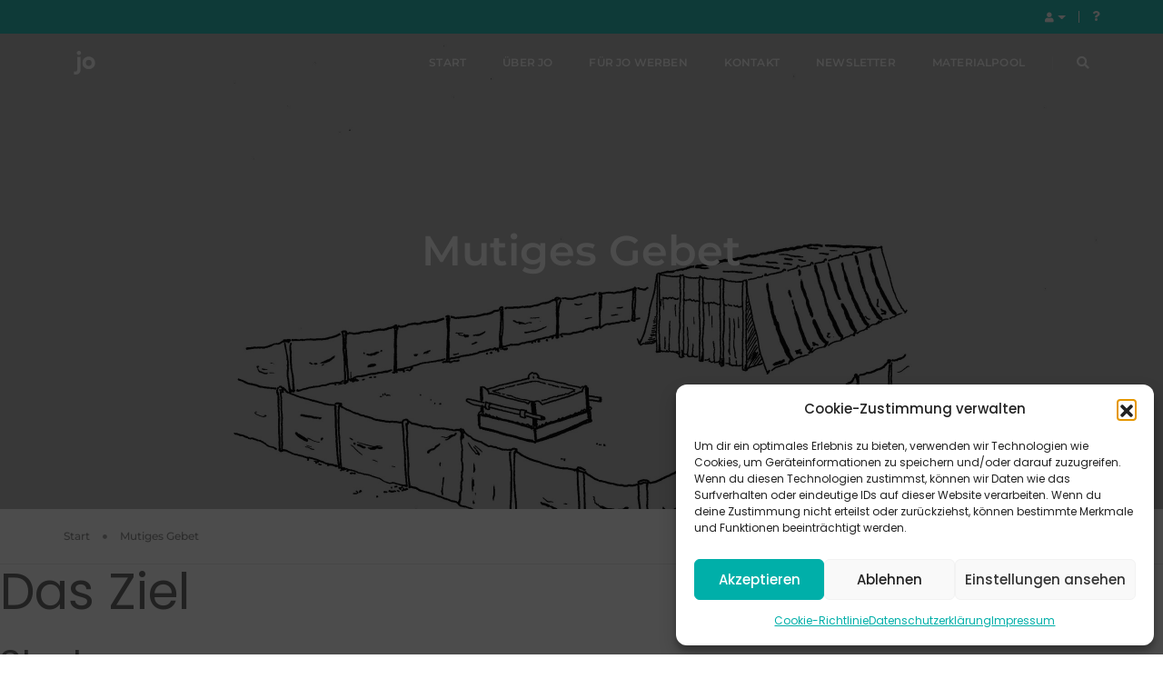

--- FILE ---
content_type: text/html; charset=UTF-8
request_url: https://www.jugendarbeit.online/dpf_materialien/bibelversrollen/
body_size: 21850
content:
<!doctype html>
<html class="no-js" lang="de">
<head>
    <!-- title -->
    <title>Bibelversrollen  &#8211;  Materialien  &#8211;   jugendarbeit.online</title>
    <meta name="title" content="Bibelversrollen  &#8211;  Materialien  &#8211;   jugendarbeit.online" />
    <meta http-equiv="Content-Type" content="text/html; charset=UTF-8" />
    <meta http-equiv="X-UA-Compatible" content="IE=edge" />
    <meta name="viewport" content="width=device-width,initial-scale=1.0,maximum-scale=1" />
    <meta name="author" content="Andreas Bleiholder / Evang. Jugendwerk in Württemberg / https://wp-update.ejw-online.de">
    <!-- description -->
    <meta name="description" content="">
    <!-- keywords -->
    <meta name="keywords" content="">
    <!-- favicon -->
    <link rel="shortcut icon" href="https://www.jugendarbeit.online/wp-content/themes/esg-pofo-abce/assets/img/favicon.png?v=1.0.4">
    <link rel="apple-touch-icon" href="https://www.jugendarbeit.online/wp-content/themes/esg-pofo-abce/assets/img/apple-touch-icon-57x57.png?v=1.0.4">
    <link rel="apple-touch-icon" sizes="72x72" href="https://www.jugendarbeit.online/wp-content/themes/esg-pofo-abce/assets/img/apple-touch-icon-72x72.png?v=1.0.4">
    <link rel="apple-touch-icon" sizes="114x114" href="https://www.jugendarbeit.online/wp-content/themes/esg-pofo-abce/assets/img/apple-touch-icon-114x114.png?v=1.0.4">
    <!-- style sheets and font icons  -->
    <link rel="stylesheet" type="text/css" href="https://www.jugendarbeit.online/wp-content/themes/esg-pofo/assets/css/bootsnav.css?v=1.0.4">
    <link rel="stylesheet" type="text/css" href="https://www.jugendarbeit.online/wp-content/themes/esg-pofo/assets/css/font-icons.min.css?v=1.0.4">
    <link rel="stylesheet" type="text/css" href="https://www.jugendarbeit.online/wp-content/themes/esg-pofo/assets/css/theme-vendors.min.css?v=1.0.4">
    <link rel="stylesheet" type="text/css" href="https://www.jugendarbeit.online/wp-content/themes/esg-pofo-abce/assets/css/fonts.css?v=1.0.4">
    <link rel="stylesheet" type="text/css" href="https://www.jugendarbeit.online/wp-content/themes/esg-pofo/assets/css/style.css?v=1.0.4" />
    <link rel="stylesheet" type="text/css" href="https://www.jugendarbeit.online/wp-content/themes/esg-pofo/assets/css/esg-pofo.css?v=1.0.4" />
    <link rel="stylesheet" type="text/css" href="https://www.jugendarbeit.online/wp-content/themes/esg-pofo/assets/css/responsive.css?v=1.0.4" />
                <link rel="stylesheet" type="text/css" href="https://www.jugendarbeit.online/wp-content/themes/esg-pofo/assets/css/responsive.css?v=1.0.4" />
    
    <script type="text/javascript" src="https://www.jugendarbeit.online/wp-content/themes/esg-pofo/assets/js/jquery.min.js?v=1.0.4"></script>

    
    <script>
        var themeURL = 'https://www.jugendarbeit.online/wp-content/themes/esg-pofo';
        var ajaxurl = 'https://www.jugendarbeit.online/wp-admin/admin-ajax.php';
    </script>

    <meta name='robots' content='max-image-preview:large' />
<link rel="alternate" type="application/rss+xml" title="jugendarbeit.online &raquo; Bibelversrollen Material Feed" href="https://www.jugendarbeit.online/dpf_materialien/bibelversrollen/feed/" />
<style id='wp-img-auto-sizes-contain-inline-css' type='text/css'>
img:is([sizes=auto i],[sizes^="auto," i]){contain-intrinsic-size:3000px 1500px}
/*# sourceURL=wp-img-auto-sizes-contain-inline-css */
</style>
<style id='wp-emoji-styles-inline-css' type='text/css'>

	img.wp-smiley, img.emoji {
		display: inline !important;
		border: none !important;
		box-shadow: none !important;
		height: 1em !important;
		width: 1em !important;
		margin: 0 0.07em !important;
		vertical-align: -0.1em !important;
		background: none !important;
		padding: 0 !important;
	}
/*# sourceURL=wp-emoji-styles-inline-css */
</style>
<style id='wp-block-library-inline-css' type='text/css'>
:root{--wp-block-synced-color:#7a00df;--wp-block-synced-color--rgb:122,0,223;--wp-bound-block-color:var(--wp-block-synced-color);--wp-editor-canvas-background:#ddd;--wp-admin-theme-color:#007cba;--wp-admin-theme-color--rgb:0,124,186;--wp-admin-theme-color-darker-10:#006ba1;--wp-admin-theme-color-darker-10--rgb:0,107,160.5;--wp-admin-theme-color-darker-20:#005a87;--wp-admin-theme-color-darker-20--rgb:0,90,135;--wp-admin-border-width-focus:2px}@media (min-resolution:192dpi){:root{--wp-admin-border-width-focus:1.5px}}.wp-element-button{cursor:pointer}:root .has-very-light-gray-background-color{background-color:#eee}:root .has-very-dark-gray-background-color{background-color:#313131}:root .has-very-light-gray-color{color:#eee}:root .has-very-dark-gray-color{color:#313131}:root .has-vivid-green-cyan-to-vivid-cyan-blue-gradient-background{background:linear-gradient(135deg,#00d084,#0693e3)}:root .has-purple-crush-gradient-background{background:linear-gradient(135deg,#34e2e4,#4721fb 50%,#ab1dfe)}:root .has-hazy-dawn-gradient-background{background:linear-gradient(135deg,#faaca8,#dad0ec)}:root .has-subdued-olive-gradient-background{background:linear-gradient(135deg,#fafae1,#67a671)}:root .has-atomic-cream-gradient-background{background:linear-gradient(135deg,#fdd79a,#004a59)}:root .has-nightshade-gradient-background{background:linear-gradient(135deg,#330968,#31cdcf)}:root .has-midnight-gradient-background{background:linear-gradient(135deg,#020381,#2874fc)}:root{--wp--preset--font-size--normal:16px;--wp--preset--font-size--huge:42px}.has-regular-font-size{font-size:1em}.has-larger-font-size{font-size:2.625em}.has-normal-font-size{font-size:var(--wp--preset--font-size--normal)}.has-huge-font-size{font-size:var(--wp--preset--font-size--huge)}.has-text-align-center{text-align:center}.has-text-align-left{text-align:left}.has-text-align-right{text-align:right}.has-fit-text{white-space:nowrap!important}#end-resizable-editor-section{display:none}.aligncenter{clear:both}.items-justified-left{justify-content:flex-start}.items-justified-center{justify-content:center}.items-justified-right{justify-content:flex-end}.items-justified-space-between{justify-content:space-between}.screen-reader-text{border:0;clip-path:inset(50%);height:1px;margin:-1px;overflow:hidden;padding:0;position:absolute;width:1px;word-wrap:normal!important}.screen-reader-text:focus{background-color:#ddd;clip-path:none;color:#444;display:block;font-size:1em;height:auto;left:5px;line-height:normal;padding:15px 23px 14px;text-decoration:none;top:5px;width:auto;z-index:100000}html :where(.has-border-color){border-style:solid}html :where([style*=border-top-color]){border-top-style:solid}html :where([style*=border-right-color]){border-right-style:solid}html :where([style*=border-bottom-color]){border-bottom-style:solid}html :where([style*=border-left-color]){border-left-style:solid}html :where([style*=border-width]){border-style:solid}html :where([style*=border-top-width]){border-top-style:solid}html :where([style*=border-right-width]){border-right-style:solid}html :where([style*=border-bottom-width]){border-bottom-style:solid}html :where([style*=border-left-width]){border-left-style:solid}html :where(img[class*=wp-image-]){height:auto;max-width:100%}:where(figure){margin:0 0 1em}html :where(.is-position-sticky){--wp-admin--admin-bar--position-offset:var(--wp-admin--admin-bar--height,0px)}@media screen and (max-width:600px){html :where(.is-position-sticky){--wp-admin--admin-bar--position-offset:0px}}

/*# sourceURL=wp-block-library-inline-css */
</style><style id='wp-block-paragraph-inline-css' type='text/css'>
.is-small-text{font-size:.875em}.is-regular-text{font-size:1em}.is-large-text{font-size:2.25em}.is-larger-text{font-size:3em}.has-drop-cap:not(:focus):first-letter{float:left;font-size:8.4em;font-style:normal;font-weight:100;line-height:.68;margin:.05em .1em 0 0;text-transform:uppercase}body.rtl .has-drop-cap:not(:focus):first-letter{float:none;margin-left:.1em}p.has-drop-cap.has-background{overflow:hidden}:root :where(p.has-background){padding:1.25em 2.375em}:where(p.has-text-color:not(.has-link-color)) a{color:inherit}p.has-text-align-left[style*="writing-mode:vertical-lr"],p.has-text-align-right[style*="writing-mode:vertical-rl"]{rotate:180deg}
/*# sourceURL=https://www.jugendarbeit.online/wp-includes/blocks/paragraph/style.min.css */
</style>
<style id='global-styles-inline-css' type='text/css'>
:root{--wp--preset--aspect-ratio--square: 1;--wp--preset--aspect-ratio--4-3: 4/3;--wp--preset--aspect-ratio--3-4: 3/4;--wp--preset--aspect-ratio--3-2: 3/2;--wp--preset--aspect-ratio--2-3: 2/3;--wp--preset--aspect-ratio--16-9: 16/9;--wp--preset--aspect-ratio--9-16: 9/16;--wp--preset--color--black: #000000;--wp--preset--color--cyan-bluish-gray: #abb8c3;--wp--preset--color--white: #ffffff;--wp--preset--color--pale-pink: #f78da7;--wp--preset--color--vivid-red: #cf2e2e;--wp--preset--color--luminous-vivid-orange: #ff6900;--wp--preset--color--luminous-vivid-amber: #fcb900;--wp--preset--color--light-green-cyan: #7bdcb5;--wp--preset--color--vivid-green-cyan: #00d084;--wp--preset--color--pale-cyan-blue: #8ed1fc;--wp--preset--color--vivid-cyan-blue: #0693e3;--wp--preset--color--vivid-purple: #9b51e0;--wp--preset--color--text-pink: #ff214f;--wp--preset--gradient--vivid-cyan-blue-to-vivid-purple: linear-gradient(135deg,rgb(6,147,227) 0%,rgb(155,81,224) 100%);--wp--preset--gradient--light-green-cyan-to-vivid-green-cyan: linear-gradient(135deg,rgb(122,220,180) 0%,rgb(0,208,130) 100%);--wp--preset--gradient--luminous-vivid-amber-to-luminous-vivid-orange: linear-gradient(135deg,rgb(252,185,0) 0%,rgb(255,105,0) 100%);--wp--preset--gradient--luminous-vivid-orange-to-vivid-red: linear-gradient(135deg,rgb(255,105,0) 0%,rgb(207,46,46) 100%);--wp--preset--gradient--very-light-gray-to-cyan-bluish-gray: linear-gradient(135deg,rgb(238,238,238) 0%,rgb(169,184,195) 100%);--wp--preset--gradient--cool-to-warm-spectrum: linear-gradient(135deg,rgb(74,234,220) 0%,rgb(151,120,209) 20%,rgb(207,42,186) 40%,rgb(238,44,130) 60%,rgb(251,105,98) 80%,rgb(254,248,76) 100%);--wp--preset--gradient--blush-light-purple: linear-gradient(135deg,rgb(255,206,236) 0%,rgb(152,150,240) 100%);--wp--preset--gradient--blush-bordeaux: linear-gradient(135deg,rgb(254,205,165) 0%,rgb(254,45,45) 50%,rgb(107,0,62) 100%);--wp--preset--gradient--luminous-dusk: linear-gradient(135deg,rgb(255,203,112) 0%,rgb(199,81,192) 50%,rgb(65,88,208) 100%);--wp--preset--gradient--pale-ocean: linear-gradient(135deg,rgb(255,245,203) 0%,rgb(182,227,212) 50%,rgb(51,167,181) 100%);--wp--preset--gradient--electric-grass: linear-gradient(135deg,rgb(202,248,128) 0%,rgb(113,206,126) 100%);--wp--preset--gradient--midnight: linear-gradient(135deg,rgb(2,3,129) 0%,rgb(40,116,252) 100%);--wp--preset--font-size--small: 13px;--wp--preset--font-size--medium: 20px;--wp--preset--font-size--large: 36px;--wp--preset--font-size--x-large: 42px;--wp--preset--spacing--20: 0.44rem;--wp--preset--spacing--30: 0.67rem;--wp--preset--spacing--40: 1rem;--wp--preset--spacing--50: 1.5rem;--wp--preset--spacing--60: 2.25rem;--wp--preset--spacing--70: 3.38rem;--wp--preset--spacing--80: 5.06rem;--wp--preset--shadow--natural: 6px 6px 9px rgba(0, 0, 0, 0.2);--wp--preset--shadow--deep: 12px 12px 50px rgba(0, 0, 0, 0.4);--wp--preset--shadow--sharp: 6px 6px 0px rgba(0, 0, 0, 0.2);--wp--preset--shadow--outlined: 6px 6px 0px -3px rgb(255, 255, 255), 6px 6px rgb(0, 0, 0);--wp--preset--shadow--crisp: 6px 6px 0px rgb(0, 0, 0);}:root { --wp--style--global--content-size: 800px;--wp--style--global--wide-size: 1000px; }:where(body) { margin: 0; }.wp-site-blocks > .alignleft { float: left; margin-right: 2em; }.wp-site-blocks > .alignright { float: right; margin-left: 2em; }.wp-site-blocks > .aligncenter { justify-content: center; margin-left: auto; margin-right: auto; }:where(.is-layout-flex){gap: 0.5em;}:where(.is-layout-grid){gap: 0.5em;}.is-layout-flow > .alignleft{float: left;margin-inline-start: 0;margin-inline-end: 2em;}.is-layout-flow > .alignright{float: right;margin-inline-start: 2em;margin-inline-end: 0;}.is-layout-flow > .aligncenter{margin-left: auto !important;margin-right: auto !important;}.is-layout-constrained > .alignleft{float: left;margin-inline-start: 0;margin-inline-end: 2em;}.is-layout-constrained > .alignright{float: right;margin-inline-start: 2em;margin-inline-end: 0;}.is-layout-constrained > .aligncenter{margin-left: auto !important;margin-right: auto !important;}.is-layout-constrained > :where(:not(.alignleft):not(.alignright):not(.alignfull)){max-width: var(--wp--style--global--content-size);margin-left: auto !important;margin-right: auto !important;}.is-layout-constrained > .alignwide{max-width: var(--wp--style--global--wide-size);}body .is-layout-flex{display: flex;}.is-layout-flex{flex-wrap: wrap;align-items: center;}.is-layout-flex > :is(*, div){margin: 0;}body .is-layout-grid{display: grid;}.is-layout-grid > :is(*, div){margin: 0;}body{padding-top: 0px;padding-right: 0px;padding-bottom: 0px;padding-left: 0px;}:root :where(.wp-element-button, .wp-block-button__link){background-color: #32373c;border-width: 0;color: #fff;font-family: inherit;font-size: inherit;font-style: inherit;font-weight: inherit;letter-spacing: inherit;line-height: inherit;padding-top: calc(0.667em + 2px);padding-right: calc(1.333em + 2px);padding-bottom: calc(0.667em + 2px);padding-left: calc(1.333em + 2px);text-decoration: none;text-transform: inherit;}.has-black-color{color: var(--wp--preset--color--black) !important;}.has-cyan-bluish-gray-color{color: var(--wp--preset--color--cyan-bluish-gray) !important;}.has-white-color{color: var(--wp--preset--color--white) !important;}.has-pale-pink-color{color: var(--wp--preset--color--pale-pink) !important;}.has-vivid-red-color{color: var(--wp--preset--color--vivid-red) !important;}.has-luminous-vivid-orange-color{color: var(--wp--preset--color--luminous-vivid-orange) !important;}.has-luminous-vivid-amber-color{color: var(--wp--preset--color--luminous-vivid-amber) !important;}.has-light-green-cyan-color{color: var(--wp--preset--color--light-green-cyan) !important;}.has-vivid-green-cyan-color{color: var(--wp--preset--color--vivid-green-cyan) !important;}.has-pale-cyan-blue-color{color: var(--wp--preset--color--pale-cyan-blue) !important;}.has-vivid-cyan-blue-color{color: var(--wp--preset--color--vivid-cyan-blue) !important;}.has-vivid-purple-color{color: var(--wp--preset--color--vivid-purple) !important;}.has-text-pink-color{color: var(--wp--preset--color--text-pink) !important;}.has-black-background-color{background-color: var(--wp--preset--color--black) !important;}.has-cyan-bluish-gray-background-color{background-color: var(--wp--preset--color--cyan-bluish-gray) !important;}.has-white-background-color{background-color: var(--wp--preset--color--white) !important;}.has-pale-pink-background-color{background-color: var(--wp--preset--color--pale-pink) !important;}.has-vivid-red-background-color{background-color: var(--wp--preset--color--vivid-red) !important;}.has-luminous-vivid-orange-background-color{background-color: var(--wp--preset--color--luminous-vivid-orange) !important;}.has-luminous-vivid-amber-background-color{background-color: var(--wp--preset--color--luminous-vivid-amber) !important;}.has-light-green-cyan-background-color{background-color: var(--wp--preset--color--light-green-cyan) !important;}.has-vivid-green-cyan-background-color{background-color: var(--wp--preset--color--vivid-green-cyan) !important;}.has-pale-cyan-blue-background-color{background-color: var(--wp--preset--color--pale-cyan-blue) !important;}.has-vivid-cyan-blue-background-color{background-color: var(--wp--preset--color--vivid-cyan-blue) !important;}.has-vivid-purple-background-color{background-color: var(--wp--preset--color--vivid-purple) !important;}.has-text-pink-background-color{background-color: var(--wp--preset--color--text-pink) !important;}.has-black-border-color{border-color: var(--wp--preset--color--black) !important;}.has-cyan-bluish-gray-border-color{border-color: var(--wp--preset--color--cyan-bluish-gray) !important;}.has-white-border-color{border-color: var(--wp--preset--color--white) !important;}.has-pale-pink-border-color{border-color: var(--wp--preset--color--pale-pink) !important;}.has-vivid-red-border-color{border-color: var(--wp--preset--color--vivid-red) !important;}.has-luminous-vivid-orange-border-color{border-color: var(--wp--preset--color--luminous-vivid-orange) !important;}.has-luminous-vivid-amber-border-color{border-color: var(--wp--preset--color--luminous-vivid-amber) !important;}.has-light-green-cyan-border-color{border-color: var(--wp--preset--color--light-green-cyan) !important;}.has-vivid-green-cyan-border-color{border-color: var(--wp--preset--color--vivid-green-cyan) !important;}.has-pale-cyan-blue-border-color{border-color: var(--wp--preset--color--pale-cyan-blue) !important;}.has-vivid-cyan-blue-border-color{border-color: var(--wp--preset--color--vivid-cyan-blue) !important;}.has-vivid-purple-border-color{border-color: var(--wp--preset--color--vivid-purple) !important;}.has-text-pink-border-color{border-color: var(--wp--preset--color--text-pink) !important;}.has-vivid-cyan-blue-to-vivid-purple-gradient-background{background: var(--wp--preset--gradient--vivid-cyan-blue-to-vivid-purple) !important;}.has-light-green-cyan-to-vivid-green-cyan-gradient-background{background: var(--wp--preset--gradient--light-green-cyan-to-vivid-green-cyan) !important;}.has-luminous-vivid-amber-to-luminous-vivid-orange-gradient-background{background: var(--wp--preset--gradient--luminous-vivid-amber-to-luminous-vivid-orange) !important;}.has-luminous-vivid-orange-to-vivid-red-gradient-background{background: var(--wp--preset--gradient--luminous-vivid-orange-to-vivid-red) !important;}.has-very-light-gray-to-cyan-bluish-gray-gradient-background{background: var(--wp--preset--gradient--very-light-gray-to-cyan-bluish-gray) !important;}.has-cool-to-warm-spectrum-gradient-background{background: var(--wp--preset--gradient--cool-to-warm-spectrum) !important;}.has-blush-light-purple-gradient-background{background: var(--wp--preset--gradient--blush-light-purple) !important;}.has-blush-bordeaux-gradient-background{background: var(--wp--preset--gradient--blush-bordeaux) !important;}.has-luminous-dusk-gradient-background{background: var(--wp--preset--gradient--luminous-dusk) !important;}.has-pale-ocean-gradient-background{background: var(--wp--preset--gradient--pale-ocean) !important;}.has-electric-grass-gradient-background{background: var(--wp--preset--gradient--electric-grass) !important;}.has-midnight-gradient-background{background: var(--wp--preset--gradient--midnight) !important;}.has-small-font-size{font-size: var(--wp--preset--font-size--small) !important;}.has-medium-font-size{font-size: var(--wp--preset--font-size--medium) !important;}.has-large-font-size{font-size: var(--wp--preset--font-size--large) !important;}.has-x-large-font-size{font-size: var(--wp--preset--font-size--x-large) !important;}
/*# sourceURL=global-styles-inline-css */
</style>

<link rel='stylesheet' id='cmplz-general-css' href='https://www.jugendarbeit.online/wp-content/plugins/complianz-gdpr-premium/assets/css/cookieblocker.min.css?ver=1764661446' type='text/css' media='all' />
<link rel='stylesheet' id='child-colors-css' href='https://www.jugendarbeit.online/wp-content/themes/esg-pofo-abce/assets/css/color.css?ver=1768902528' type='text/css' media='' />
<link rel='stylesheet' id='child-bible_api-css' href='https://www.jugendarbeit.online/wp-content/themes/esg-pofo-abce/assets/css/bible_api.css?ver=1668072346' type='text/css' media='' />
<link rel='stylesheet' id='child-icons8-css' href='https://www.jugendarbeit.online/wp-content/themes/esg-pofo-abce/assets/css/icons8.min.css?ver=1668072346' type='text/css' media='' />
<link rel='stylesheet' id='child-styles-css' href='https://www.jugendarbeit.online/wp-content/themes/esg-pofo-abce/assets/css/jo.css?ver=1668072346' type='text/css' media='' />
<link rel='stylesheet' id='wp-members-css' href='https://www.jugendarbeit.online/wp-content/plugins/wp-members/assets/css/forms/generic-no-float.min.css?ver=3.5.5.1' type='text/css' media='all' />
<script type="text/javascript" src="https://www.jugendarbeit.online/wp-content/plugins/esg-base/assets/js/esg_base.js?ver=2.0.0" id="leaflet_js-js"></script>
<link rel="https://api.w.org/" href="https://www.jugendarbeit.online/wp-json/" /><link rel="EditURI" type="application/rsd+xml" title="RSD" href="https://www.jugendarbeit.online/xmlrpc.php?rsd" />
<meta name="generator" content="WordPress 6.9" />
			<style>.cmplz-hidden {
					display: none !important;
				}</style>
    
    
    
</head>
<body data-cmplz=1 id="page_start" class="">

    
    <!-- start header -->
    <header class="header-with-topbar fixed-topbar">
        <!-- topbar -->
    <div class="top-header-area bg-akz1 padding-10px-tb d-none d-md-block">
                <div class="container-lg">
            <div class="row align-items-center m-0">
                <div class="col-md-6 ps-lg-0 text-uppercase alt-font d-flex align-items-center justify-content-center justify-content-md-start">
                                    </div>
                <div class="col-md-6 pe-lg-0 d-none d-md-flex align-items-center justify-content-end">
                                        <div class="btn-group dropdown-style-1">
<button type="button" class="btn dropdown-toggle sm-w-100" data-bs-toggle="dropdown" aria-haspopup="true" aria-expanded="false"><i class="fas fa-user"></i> <span class="caret"></span></button>
<ul class="dropdown-menu">
<li><a href="/mein-konto" title="anmelden">anmelden</a></li>
<li><a href="/mein-konto/?register=1" title="registrieren">registrieren</a></li>
</ul>
</div>
<div class="separator-line-verticle-small bg-white d-inline-block margin-two-half-lr position-relative align-middle top-1px"></div><div class="d-inline-block line-height-normal">
<a class="text-link-white-2" href="/hilfe" title="Hilfe"><i class="fas fa-question"></i></a></div>                                    </div>
            </div>
        </div>
    </div>
    <!-- end topbar -->
    <!-- start navigation -->
    <nav class="navbar navbar-default bootsnav navbar-fixed-top header-light-transparent background-transparent white-link navbar-expand-lg">
        <div class="container-lg nav-header-container">
            <!-- start logo -->
            <div class="col-auto ps-0">
                                    <a href="/" title="jugendarbeit.online" class="logo">
                        <img src="https://www.jugendarbeit.online/wp-content/themes/esg-pofo-abce/assets/img/logo-white.png" data-at2x="https://www.jugendarbeit.online/wp-content/themes/esg-pofo-abce/assets/img/logo-white@2x.png" class="logo-dark default" alt="jugendarbeit.online">
                        <img src="https://www.jugendarbeit.online/wp-content/themes/esg-pofo-abce/assets/img/logo.png" data-at2x="https://www.jugendarbeit.online/wp-content/themes/esg-pofo-abce/assets/img/logo@2x.png" class="logo-light" alt="jugendarbeit.online">
                    </a>
                            </div>
            <!-- end logo -->
            <div class="col accordion-menu pe-0 pe-md-3">
                <button type="button" class="navbar-toggler collapsed" data-bs-toggle="collapse" data-bs-target="#main-navigation">
                    <span class="sr-only">toggle navigation</span>
                    <span class="icon-bar"></span>
                    <span class="icon-bar"></span>
                    <span class="icon-bar"></span>
                </button>
                <div class="navbar-collapse collapse justify-content-end " id="main-navigation">

                    
                    <div class="mainNav"><ul class="nav navbar-nav navbar-left no-margin alt-font text-normal" data-in="animate__fadeIn" data-out="animate__fadeOut"><li id="nav-menu-item-2566" class="dropdown simple-dropdown group-title menu-item menu-item-type-custom menu-item-object-custom"><a href="/" class="menu-link main-menu-link">Start</a></li>
<li id="nav-menu-item-123164" class="dropdown simple-dropdown menu-item menu-item-type-post_type menu-item-object-page"><a href="https://www.jugendarbeit.online/jo/" class="menu-link main-menu-link">Über jo</a></li>
<li id="nav-menu-item-17685" class="dropdown simple-dropdown menu-item menu-item-type-post_type menu-item-object-page"><a href="https://www.jugendarbeit.online/infomaterial/" class="menu-link main-menu-link">Für jo werben</a></li>
<li id="nav-menu-item-15503" class="dropdown simple-dropdown menu-item menu-item-type-post_type menu-item-object-page"><a href="https://www.jugendarbeit.online/feedback/" class="menu-link main-menu-link">Kontakt</a></li>
<li id="nav-menu-item-154649" class="dropdown simple-dropdown menu-item menu-item-type-post_type menu-item-object-page"><a href="https://www.jugendarbeit.online/newsletter/" class="menu-link main-menu-link">Newsletter</a></li>
<li id="nav-menu-item-15434" class="dropdown simple-dropdown menu-item menu-item-type-custom menu-item-object-custom"><a href="/suche/?extended=1&amp;q=" class="menu-link main-menu-link">Materialpool</a></li>
</ul></div>
                    
                </div>
            </div>
                        <div class="col-auto pe-0">
                                    <div class="header-searchbar">
                        <a href="/suche" class=""><i class="fas fa-search search-button"></i></a>
                                                                </div>
                            </div>
                                                                                                            <div class="col-auto pe-0 pe-md-3 padding-20px-tb position-static d-block d-md-none">
                                                    <button type="button" class="btn p-0 m-0 collapsed" data-bs-toggle="collapse" data-bs-target="#user-navigation" aria-expanded="false"><i class="fas fa-user"></i> <span class="caret"></span></button>
<div id="user-navigation" class="navbar-collapse justify-content-end collapse">
<div class="mainNav">
<ul class="nav navbar-nav navbar-left no-margin alt-font text-normal" data-in="animate__fadeIn" data-out="animate__fadeOut">
<li class="dropdown simple-dropdown group-title menu-item menu-item-type-custom menu-item-object-custom"><a class="menu-link main-menu-link" href="/mein-konto" title="anmelden">anmelden</a></li>
<li class="dropdown simple-dropdown group-title menu-item menu-item-type-custom menu-item-object-custom"><a class="menu-link main-menu-link" href="/mein-konto/?register=1" title="registrieren">registrieren</a></li>
</ul>
</div>
</div>
                                            </div>
                                                                            <div class="col-auto pe-0 d-block d-md-none">
                        <div class="header-searchbar">                            <a class="text-link" href="/hilfe" title="Hilfe"><i class="fas fa-question"></i></a>                        </div>                    </div>
                                                        </div>
    </nav>
    <!-- end navigation -->
</header>
			
    <!-- end header -->

    
    			

        <!-- start page title section -->
    <section class="wow animate__fadeIn parallax" data-parallax-background-ratio="0.5" style="background-image: url('https://www.jugendarbeit.online/wp-content/uploads/2019/10/Stiftshuette-scaled.jpg'); background-position: 0% 0px; visibility: visible; animation-name: fadeIn;">
        <div class="opacity-light bg-extra-dark-gray"></div>
        <div class="container position-relative">
            <div class="row align-items-center">
                <div class="col-12 d-flex justify-content-center flex-column text-center extra-small-screen page-title-large">
                    <!-- start page title -->
                    <h1 class="text-white-2 alt-font font-weight-600 margin-10px-bottom">Mutiges Gebet</h1>
                    <!-- end page title -->
                    <!-- start sub title -->
                    <!-- <span class="text-white-2 opacity6 alt-font text-uppercase text-small">25 April 2017&nbsp;&nbsp;&nbsp;|&nbsp;&nbsp;&nbsp;by <a href="blog-masonry.html" class="text-white-2">Jay Benjamin</a>&nbsp;&nbsp;&nbsp;|&nbsp;&nbsp;&nbsp;<a href="blog-masonry.html" class="text-white-2">Design</a>, <a href="blog-masonry.html" class="text-white-2">Branding</a></span>-->
                    <!-- end sub title -->
                </div>
            </div>
        </div>
    </section>
    <!-- end page title section -->
                    <!-- breadcrumb -->
        <section class="wow animate__fadeIn padding-20px-tb border-bottom border-color-extra-light-gray">
            <div class="container">
                <div class="row">
                    <div class="col-12 breadcrumb alt-font text-small">
                        <ul>
                            <li><a href="/" class="text-medium-gray">Start</a></li>
                                                        <li class="text-medium-gray">Mutiges Gebet</li>
                                                    </ul>
                    </div>
                </div>
            </div>
        </section>
        <!-- end breadcrumb -->
            
<h2 class="Das-Ziel">Das Ziel</h2>
<h4 class="Standardtext-Lektion-fett">Starter</h4>
<p class="Standardtext-Lektion">Die Starter fangen an Gott im Gebet ihre Wünsche anzuvertrauen.</p>
<h4 class="Standardtext-Lektion-fett">Checker</h4>
<p class="Standardtext-Lektion">Die Checker fangen an, ihre Wünsche nach Gottes Willen auszurichten.</p>
<h2>Der Text an sich</h2>
<p class="Standardtext-Lektion">Salomo steht am Anfang seiner Regierungszeit vor vielen Herausforderungen, er weiß, dass er nicht wegen seines eigenen Könnens, sondern wegen Gottes Barmherzigkeit an ihm und seinem Vater David König wurde. Salomo sucht sich seine Hilfe bei den Menschen, z. B. durch eine Verschwägerung mit dem starken Nachbarn Ägypten. Bündnisheiraten waren zur damaligen Zeit nichts Besonderes. Im Laufe seines Lebens geht Salomo mehrere dieser Hochzeiten ein. Jedoch dienen sie nicht unbedingt zu seinem Besten. Salomo sucht seine Hilfe aber auch bei Gott.<br />
Gibeon war nicht einfach irgendein Höhenheiligtum, auch nicht einfach das größte oder bekannteste. Es war tatsächlich das einzig erlaubte. In Gibeon standen zu dieser Zeit die Stiftshütte und der Altar Gottes. Die Bundeslade hatte David bereits vor einigen Jahren nach Jerusalem geholt. Solange es in Jerusalem jedoch noch keinen Tempel gab, war die Stiftshütte weiterhin der Ort, an dem Gottesdienst gefeiert werden sollte.<br />
Ein gehorsames Herz bedeutet für Salomo nicht einfach nur blind zu tun, was ein anderer sagt. Er gebraucht an dieser Stelle das hebräische Wort „schama“ was mit Hören übersetzt werden kann. Das Wort meint jedoch nicht einfach nur ein akustisches Hören, sondern vielmehr ein verstehendes Hören. Dieses „schama“ taucht immer wieder im Alten Testament auf. Häufig im Zusammenhang mit der Aufforderung an Israel, auf ihren Gott zu hören und ihm zu folgen. Salomo wünscht sich also ein Herz, das auf Gott hört und ihm folgt.<br />
Ein weises Herz beinhaltet nicht nur, dass es klug ist. Weisheit im Allgemeinen bedeutet, dass ein Mensch in unterschiedlichen Situationen klug handelt, weil er aus seinen Erfahrungen, seinen Erkenntnissen und seinem Wissen heraus die richtigen Prinzipien ableiten und anwenden kann. Die Weisheit, die Salomo von Gott bekommt, ist jedoch eine völlig andere. Diese Weisheit kommt direkt von Gott, der selbst voller Weisheit ist. Sie beginnt mit dem Suchen und dem Erkennen der Größe Gottes (Sprüche 1,7) und besteht darin, sein Wort zu hören und danach zu handeln. Salomos Gebet um dein gehorsames und weises Herz wurde somit eigentlich schon vor seiner Bitte erfüllt.</p>
<h2>Der Text für mich</h2>
<p class="Standardtext-Lektion">„Wow, wie genial ist das denn! Bei Gott einen Wunsch frei zu haben!“ Das war einer meiner ersten Gedanken, als ich den Text gelesen habe. Was würde ich mir wünschen? Gar nicht so leicht. Auch für Salomo keine leichte Entscheidung. Schnell kam mir jedoch der Vers aus Matthäus 6,33 „Trachtet zuerst nach dem Reich Gottes und nach seiner Gerechtigkeit, so wird euch das alles zufallen“ in den Kopf. Das liest sich so leicht. Doch, wenn ich ehrlich bin, habe ich viele so ganz egoistische Wünsche. Wenn ich jedoch die Verse davor lese, kann ich ganz gelassen zuerst nach Gottes Reich trachten, denn er weiß, was ich brauche und will mich mit allem Nötigen versorgen. Genauso darf es auch Salomo erfahren. Gott will ihm nicht nur seinen Wunsch nach einem weisen und gehorsamen Herzen erfüllen, sondern ihm darüber hinaus Macht, Reichtum und Frieden schenken.</p>
<h2>Der Text für dich</h2>
<h3 class="Standardtext-Lektion-fett-TT">Starter</h3>
<p class="Standardtext-Lektion">Die Starter haben vielleicht schon eine Idee von Gottes Fürsorge und seiner Macht. Sie haben in den Gruppenstunden das Gebet kennengelernt oder selbst schon erste Erfahrungen mit dem Gebet gemacht. Auf jeden Fall aber haben sie, wie alle Kinder, einen langen Wunschzettel. Einige dieser Wünsche können einfach mit Geld erfüllt werden, andere vielleicht durch Menschen. Gott könnte alle Wünsche erfüllen, er ist jedoch kein Wunschautomat. Trotzdem dürfen sie ihm ganz frei ihre Wünsche und Sehnsüchte sagen. Sie müssen es jedoch ihm überlassen, welche Wünsche er erfüllt. Die Wünsche, die in seinen Augen gut für sie und ihr Leben sind, wird er mit viel Freude erfüllen.</p>
<h3 class="Standardtext-Lektion-fett-TT">Checker</h3>
<p class="Standardtext-Lektion">Die Checker haben schon einige Erfahrungen mit dem Gebet gemacht. Sie haben Gebetserhörungen erlebt, aber auch schon, dass Gott auf Gebete nicht immer so reagiert, wie sie es sich wünschen. Einige dieser Kinder sagen aus tiefstem Herzen, wie es im EC-Versprechens heißt: „Jesus Christus ist mein Erlöser und Herr! Darum möchte ich ihm die Ehre geben und mein Leben nach seinem Willen gestalten.“ Dabei wissen sie, dass das gar nicht so leicht ist. Sie dürfen wie Salomo Gott darum bitten ihnen zu helfen, nach seinem Wort und Willen zu leben und ihnen zu helfen, eigene Wünsche seinem Willen anzupassen.</p>
<h2>Der Text erlebt</h2>
<h3 class="Standardtext-Lektion-fett-TT">Hinführung</h3>
<p class="Standardtext-Lektion-fett"><strong>Idee 1: Wunschliste<br />
</strong>Jedes Kind bekommt einen Zettel und einen Stift und darf bis zu 15 Sachen aufschreiben, die es sich wünschen würde, wenn es wüsste, dass diese Wünsche auf jeden Fall in Erfüllung gehen. Anschließend wird die Liste schrittweise auf 10, 7, 4, 3, 2 und schließlich auf einen letzten Wunsch gestrichen.</p>
<p class="Standardtext-Lektion-fett"><strong>Idee 2: Wunschbilder<br />
</strong>Verschiedene Bilder von Dingen, die sich Menschen wünschen, liegen für alle sichtbar aus (Geld, Haus, Auto usw.). Die Kinder sollen überlegen, was sie sich davon wünschen würden und warum.</p>
<h3 class="Standardtext-Lektion-fett-TT">Verkündigung</h3>
<p class="Standardtext-Lektion-fett"><strong>Erzählung mit Gegenstandslektion<br />
</strong>Ein großer, mit Süßigkeiten gefüllter Karton, wird als Geschenk verpackt. Der Karton sollte so verpackt sein, dass man das Papier an den Seiten abmachen kann und dann das jeweilige Symbol an der Seite zu sehen ist. Der gesamte Karton wird erst am Schluss ausgepackt. Vor dem Einpacken werden die vier Seiten wie folgt beklebt oder beschrieben:</p>
<ol>
<li class="Standardtext-Lektion para-style-override-5">Seite: Bild von der Stiftshütte</li>
<li class="Standardtext-Lektion para-style-override-5">Seite: Viele Fragezeichen</li>
<li class="Standardtext-Lektion para-style-override-6">Seite: Bibelverse Psalm 34,10;<br />
Psalm 37,4; Matthäus 6,33</li>
<li class="Standardtext-Lektion para-style-override-5">Seite: Bild: Herz mit Augen</li>
</ol>
<p class="Standardtext-Lektion-fett"><strong>Einstiegsimpuls<br />
</strong>Der große als Geschenk verpackte Karton wird in die Mitte gestellt.<br />
Gespräch: Mit den Kindern wird zusammen überlegt, wer das Geschenk wohl am Ende auspacken und öffnen darf und vor allem was er dafür tun muss. Vielleicht ein Kind, das in der letzten Woche Geburtstag hatte? Oder der Mitarbeiter, weil er sich immer so viel Mühe gibt? Oder der Sieger bei einem Spiel? Wahrscheinlich würde jeder gerne das Geschenk auspacken.</p>
<p class="Standardtext-Lektion-fett"><strong>Geschichte zur Hinführung:<br />
</strong>Bevor es jedoch ans Auspacken geht, erzählt ein Mitarbeiter eine kurze Geschichte: „Ein alter Mann starb und kam kurz darauf in den Himmel. Darüber freute er sich sehr. Schon von klein auf hatte er an Jesus geglaubt und jetzt durfte er ihn endlich sehen. Im Himmel angekommen begrüßte ihn ein Engel. Dieser Engel führte ihn im Himmel umher. Alles durfte er sich anschauen. Die goldenen Straßen, die palastähnlichen Häuser, die bunten Gärten, in denen Bäume wuchsen, die er noch nie gesehen hatte. Einfach genial! Doch eins wunderte den Mann sehr. An einer Stelle stand eine riesengroße Lagerhalle. Während des Rundgangs kamen sie immer wieder daran vorbei. Die Neugier des Mannes wuchs und war nun schon fast selbst so groß wie diese Halle. Endlich nahm er allen Mut zusammen und bat den Engel, einen Blick in die Halle werfen zu dürfen. Der Engel erlaubte es ihm nicht und sagte, dass nur der Chef persönlich in die Halle gehen dürfe. So ging der Mann weiter hinter dem Engel her. Als er jedoch bei Jesus ankam, bat er darum, die Halle gezeigt zu bekommen. Jesus wurde ein bisschen traurig, stimmte aber zu und die beiden betraten die Halle. Unglaublich, ein Regal stand neben dem anderen, alle bis zur hohen Decke gefüllt mit Geschenken. An jedem Regal stand ein Name. Neugierig ging der Mann durch alle Gänge, bis er ein Regal entdeckte, an dem sein eigener Name stand. Oh, und er konnte seinen Augen kaum trauen. Da lagen Geschenke in allen Größen, Formen und Farben. Der Mann fragte Jesus, wann er die Geschenke auspacken dürfe. Jesus sah ihn an und sagte: „Leider nie. All diese Geschenke hätte ich dir so gerne geschenkt, aber du hast mich nie darum gebeten!“</p>
<p class="Standardtext-Lektion-fett"><strong>Erzählung<br />
</strong>In der Bibel steht in Jakobus 4,2 etwas Ähnliches. „&#8230; ihr habt nichts, weil ihr nicht bittet!“ Letztes Mal haben wir gehört, wie Salomo König wurde. Als junger König stand er vor vielen Herausforderungen. Er war König über ein Volk, das so groß war, dass man es nicht zählen konnte. Immer wieder kam es in seinem eigenen Volk zu Unruhen. Mit den Nachbarvölkern hatte es in den letzten Jahren sehr viele Kriege gegeben. Als König war er gleichzeitig auch Richter, und so gab es noch einiges mehr, das geregelt und entschieden werden musste.</p>
<p class="Standardtext-Lektion">Einiges konnte Salomo sicher aus eigener Kraft und Klugheit regeln, so heiratete er zum Beispiel die Tochter des Pharaos in Ägypten. Jetzt konnte er mehr oder weniger sicher sein, dass der Pharao ihn nicht angreifen würde. Salomo wusste aber auch, dass er vieles nicht allein schaffen konnte.</p>
<p class="Standardtext-Lektion">Aktion: Ein Kind darf die erste Seite des Geschenks auspacken.<br />
Erzählung: Salomo ging nach Gibeon zur Stiftshütte, man könnte auch sagen zur Kirche. Dort opferte er Gott 1000 Brandopfer. Nicht, weil er das hätte tun müssen oder weil Gott es von ihm verlangt hätte. Nein, Salomo hatte Gott lieb und wollte ihm gerne ein großes Geschenk machen.<br />
Nachdem er alle Opfer gebracht hatte, legte Salomo sich schlafen. In der Nacht hatte er einen Traum. In diesem Traum hörte er Gott zu sich sagen: „Bitte, was ich dir geben soll!“ Krass! Was würdest du dir wünschen?</p>
<p class="Standardtext-Lektion">Aktion: Ein Kind darf die zweite Seite des Geschenks auspacken.<br />
Anschließend können die Wunschzettel aus Hinführungsidee 1 oder die Bilder aus Idee 2 an den Karton geklebt oder vor die Seite gelegt werden.<br />
Erzählung: So viele Wünsche. Salomo hatte sicher auch sehr viele Wünsche. Was sollte er sich von Gott wünschen. Eine große Armee, um sich gegen seine Feinde verteidigen zu können? Schnelle Pferde, um im Zweifelsfall schnell fliehen zu können? Oder viel Geld, um sich beides und noch viel mehr kaufen zu können? Salomo weiß jedoch auch, dass er ohne Gott niemals König geworden wäre. Schon sein Vater David war nur durch Gottes Hilfe König geworden und König geblieben. Vielleicht fielen Salomo auch Sätze aus Gebeten und Liedern seines Vaters ein.</p>
<p class="Standardtext-Lektion">Aktion: Ein Kind darf die dritte Seite des Geschenks auspacken. Anschließend dürfen unterschiedliche Kinder die Bibelverse vorlesen. Tatsächlich stammen die beiden Verse aus den Psalmen von David. (Tipp: Ihr könnt auch nur die Bibelstellen auf den Karton schreiben und eure Kinder die Stellen nachschlagen lassen.)<br />
Gespräch: Gemeinsam wird überlegt, was diese Sätze ganz praktisch bedeuten.</p>
<p class="Standardtext-Lektion">Aktion: Ein Kind darf die vierte Seite des Geschenks auspacken.<br />
Erzählung: Salomo wünscht sich von Gott ein gehorsames Herz. Man könnte sagen ein Herz, das auf Gott schaut. Salomo weiß, dass er Gottes Hilfe bei seinen Entscheidungen braucht. Er weiß, dass er Gott vertrauen kann, dass Gott ihn mit allem versorgt, was er braucht.<br />
Gott hat sich über diesen Wunsch Salomos sehr gefreut und ihm diesen Wunsch gerne erfüllt. Gott beschenkt uns gerne mit allem, was wir brauchen und mit noch vielem mehr. Am meisten freut er sich jedoch, wenn wir uns wünschen, ganz eng mit ihm befreundet zu sein.<br />
Gott schenkte Salomo ein weises Herz. Salomo war so klug und schlau, dass bald alle davon wussten. Darüber hinaus hat Gott ihm alles geschenkt, was er brauchte, um ein guter König zu sein und ein gutes Leben zu führen. So wurde Salomo nicht nur einer der schlausten, sondern auch der reichsten Könige.<br />
Aktion: Der Karton wird geöffnet.</p>
<h2 class="Standardtext-Lektion">Die andere Idee</h2>
<h3 class="Die-andere-Idee--2">Besuch bei Salomo</h3>
<p class="Die-andere-Idee-Text">Die Kinder besuchen Salomo. Ein Mitarbeiter verkleidet sich als Salomo. Nachdem er ihnen kurz erzählt, was er bisher als König erlebt hat (1.Könige 3,1-5), bittet er sie, ihm zu helfen, sich zu entscheiden. Dazu geht er im Gespräch mit den Kindern drei Schritte:<br />
1. Die Bilder aus Hinführungsidee 2 werden betrachtet.<br />
2. Salomo erzählt „seine“ Gedanken aus 1.Könige 3,6-8.<br />
3. Salomo (oder ein Mitarbeiter) findet drei Textrollen mit folgenden Bibelversen Matthäus 6,33; Psalm 34,10; Psalm 37,4<br />
Die Zusammenfassung der drei Schritte könnte sein: Jeder Mensch hat Wünsche.<br />
Es gibt Situationen, in denen uns unsere Wünsche nicht weiterhelfen.<br />
Gott weiß in jeder Lage, was gut und hilfreich ist, darum ist es gut, meine Wünsche nach seinem Willen auszurichten.</p>
<h2>Der Text gelebt</h2>
<h3 class="Standardtext-Lektion-fett-TT">Wiederholung</h3>
<p class="Standardtext-Lektion">Gemeinsam wird noch einmal kurz zusammengetragen, was Salomo als König alles hätte brauchen können und was er sich stattdessen gewünscht hat.</p>
<h3 class="Standardtext-Lektion-fett-TT">Gespräch</h3>
<p class="Standardtext-Lektion">Jedes Kind darf noch einmal seinen Wunschzettel oder die Bilder von Dingen, die Menschen sich wünschen, betrachten.<br />
Über folgende Fragen kann gemeinsam nachgedacht werden:<br />
Was wünsche ich mir? Und warum?<br />
Was würde passieren, wenn dieser Wunsch in Erfüllung ginge? Was, wenn nicht?<br />
Was darf ich mir bei Gott wünschen? (Ich darf mir alles wünschen, muss es aber Gott überlassen, was er erfüllt.)<br />
Gemeinsam wird Matthäus 6, 25-33 gelesen.<br />
Welche Wünsche erfüllt Gott besonders gern? (Die Wünsche, die zu seinem Reich passen.)<br />
Woher weiß ich, was zu Gottes Reich passt? (Indem ich ihn immer besser kennenlerne, durch die Bibel, das Beten, die Dinge, die ich in der Jungschar höre.)</p>
<h3 class="Standardtext-Lektion-fett-TT">Merkvers</h3>
<p class="Merkvers-fett-kursiv"><strong>Macht das Reich Gottes zu eurem wichtigsten Anliegen, lebt in Gottes Gerechtigkeit, und er wird euch all das geben, was ihr braucht.</strong></p>
<p class="Standardtext-Lektion">Matthäus 6,33 Neues Leben Bibel</p>
<p class="Standardtext-Lektion-fett"><strong>Experiment zum Merkvers<br />
</strong>Material: zwei Gläser, eine flache Schale, Alufolie, Essig, Lebensmittelfarbe, Backpulver, ausgedruckter Merkvers in der Größe des ersten Glases, 6 Becher, bunte Pappe, Bänder, bunte Stifte.<br />
Vorbereitung: Umwickelt das erste Glas mit Alufolie und klebt den Bibelvers darauf. Dann füllt zwei bis drei Päckchen Backpulver in das Glas und stellt es in die flache Schale. Füllt das zweite Glas mit Essig.<br />
Durchführung: Das Glas mit Essig wird auf einen Tisch gestellt. „Stellt euch vor, dieses Glas ist euer Herz. Es ist ganz voll mit euren Wünschen.“<br />
Etwas Lebensmittelfarbe wird in das Glas eingerührt. „Immer mal wieder kommt es vor, dass einzelne Wünsch in Erfüllung gehen. Das macht unser Herz froh, man könnte sagen bunt.“<br />
„Gott will unser Leben aber nicht nur ein bisschen bunt machen. Er will, dass unser Leben übersprudelt. Er wünscht sich, dass er an erster Stelle steht, dass wir mit all unseren Wünschen zu ihm kommen und dass unsere Wünsche zu ihm passen.“ Gemeinsam wird der Merkvers auf dem ersten Glas gelesen. Anschließend wird der Inhalt des zweiten Glases zügig in das erste Glas geschüttet.<br />
Ergebnis: Das erste Glas schäumt über.</p>
<p class="Standardtext-Lektion-fett"><strong>Den Merkvers lernen<br />
</strong>Vorbereitung: Der Merkvers wird in fünf Teile unterteilt und auf Gläser geschrieben, auf dem sechsten Glas steht die Bibelstelle.<br />
Durchführung: Die Gläser werden in der richtigen Reihenfolge aufgestellt und der Merkvers gemeinsam gelesen. Nach und nach wird ein Glas nach dem anderen entfernt.</p>
<h3 class="Standardtext-Lektion-fett-TT">Gebet</h3>
<p class="Standardtext-Lektion">Die Kinder dürfen die Bitten von ihrem Lesezeichen (siehe Kreatives) als Gebet laut vorlesen oder in einer Zeit der Stille in Gedanken zu Gott bringen.<br />
Zum Abschluss kann gemeinsam das „Vaterunser“ gebetet werden.</p>
<h3 class="Standardtext-Lektion-fett-TT">Kreatives</h3>
<p class="Standardtext-Lektion-fett"><strong>Lesezeichen basteln<br />
</strong>Jedes Kind bekommt zwei Stücke bunte Pappe in der Größe eines Lesezeichens und ein Stück buntes Band. Das Band wird so zwischen die Pappen geklebt, dass es oben herausschaut.<br />
Anschließend darf jedes Kind sein eigenes „Vaterunser“ schreiben. Dazu schreibt es auf die eine Seite des Lesezeichens etwas, bei dem es sich wünscht, dass Gottes Wille geschieht. Auf die zweite Seite schreibt es eine persönliche Bitte.</p>
<h3 class="Standardtext-Lektion-fett-TT">Spielerisches</h3>
<p class="Standardtext-Lektion">Was würdet ihr in euren Koffer packen, wenn ihr auf eine einsame Insel reist?<br />
Das erste Kind beginnt: „Ich packe meinen Koffer und nehme mit …“ Es nennt einen Gegenstand. Das zweite Kind wiederholt den Satz und den Gegenstand und fügt einen weiteren hinzu. So geht es immer weiter.</p>
<h3 class="Standardtext-Lektion-fett-TT">Rätselhaftes</h3>
<p class="Standardtext-Lektion">Vorbereitung: Das „Vaterunser“ wird ausgedruckt und als Puzzle auseinandergeschnitten.<br />
Durchführung: Die Kinder müssen das „Vaterunser“ zusammenpuzzeln. Anschließend wird überlegt, ob und wie dieses Gebet mit dem vorher Gehörten zusammenpasst. Dabei soll es vor allem um die Reihenfolge der Bitten gehen. So steht die Bitte nach dem Reich Gottes und seinem Willen zum Beispiel vor der Bitte nach dem täglichen Brot.</p>
<h2>(T)extras</h2>
<h3 class="Standardtext-Lektion-fett-TT">Lieder</h3>
<p class="Standardtext-Lektion">Hilfe in der Not<br />
Bist zu uns wie ein Vater<br />
Ich wünsche mir ein reines Herz (Create in me a clean heart)</p>
<h3 class="Standardtext-Lektion-fett-TT">Spiele und Aktion</h3>
<p class="Standardtext-Lektion-fett"><strong>Rätselrallye<br />
</strong>Salomo konnte durch seine Weisheit auch schwierige Rätsel lösen (1.Könige 10,1ff).<br />
Die Kinder werden in Gruppen von 2 bis 5 Spielern eingeteilt und erhalten ein Rätselblatt. Sobald die Kinder das Rätsel gelöst haben, läuft eins von ihnen zum Mitarbeiter und bekommt ein neues Rätselblatt, wenn dieses gelöst ist läuft es wieder zum Mitarbeiter und so weiter.<br />
Welche Gruppe schafft in einer bestimmten Zeit die meisten Rätsel? Aber Vorsicht, die Rätsel müssen auch richtig gelöst werden. Denn nur die richtig gelösten Rätsel zählen.<br />
Vorlagen für Rätsel findet man zum Beispiel unter folgenden Adressen:<br />
<a href="http://www.raetseldino.de">www.raetseldino.de</a>,<br />
<a href="http://www.raetsel-fuer-kinder.de">www.raetsel-fuer-kinder.de</a></p>
<p class="Standardtext-Lektion">Für mehr Aktion können die einzelnen Rätselblätter in nummerierten Umschlägen im Gemeindehaus und/ oder draußen versteckt werden. Bei dieser Variante müssen die Kinder immer erst den nächsten Umschlag suchen.</p>
<section class="wow animate__fadeIn">
    <div class="container">
<div class="row">
    <div class="col-12 col-lg-12 mx-auto">

<p>Diese Themenreihe enthält die Gruppenstunden zu Salomo aus JUMAT 4/19. Die einzelnen Einheiten sind nach dem gleichen Schema aufgebaut: Im ersten Teil sind exegetische Überlegungen, sowie Gedanken über Auswirkungen des Textes für mich und für die Kinder. Im zweiten Teil geht es um die praktische Umsetzung. Dabei werden mehrere Methoden und Möglichkeiten vorgestellt, wie die Umsetzung aussehen kann. Zur Vertiefung stehen jeweils 7 unterschiedliche Elemente zur Verfügung: Wiederholung, Gespräch, Merkvers, Gebet, Kreatives, Spielerisches und Rätselhaftes. </p>



		<!--//content-->

                                </div>
                    </div>
                </div>
            </section>
                    
        
        <!-- start footer -->
        
<footer class="footer-standard-dark bg-extra-dark-gray">
    <div class="footer-widget-area padding-five-tb sm-padding-30px-tb">
        <div class="container">
            <div class="row">
                <div class="col-lg-3 col-sm-6 widget border-right border-color-medium-dark-gray md-no-border-right md-margin-30px-bottom text-center text-sm-start">
                    <!-- start logo -->
                    <a href="/" class="margin-20px-bottom d-inline-block"><img class="footer-logo" src="https://www.jugendarbeit.online/wp-content/themes/esg-pofo-abce/assets/img/logo-white.png" data-rjs="https://www.jugendarbeit.online/wp-content/themes/esg-pofo-abce/assets/img/logo-white@2x.png" alt="jugendarbeit.online"></a>
                    <!-- end logo -->
                                            <p class="widget_text text-small d-inline-block w-95 lg-w-100 xs-w-95"><div class="textwidget custom-html-widget"><p class="text-small width-95 sm-width-100"><b>jugendarbeit.online (jo) </b>unterstützt Mitarbeitende in der christlichen Kinder-, Jugend- und jungen Erwachsenenarbeit durch einen Online-Materialpool, damit die Arbeit vor Ort einfacher gelingt. Die Mitarbeitenden werden dadurch entlastet und finden unkompliziert praxiserprobte Materialien.</p></div></p>                                                                <!-- start social media -->
                        <div class="social-icon-style-8 d-inline-block align-middle">
                            <ul class="small-icon mb-0">
                                                                                                    <li><a class="instagram text-white-2" href="https://www.instagram.com/jugendarbeit.online" target="_blank"><i class="fab fa-instagram" aria-hidden="true"></i></a></li>
                                                                                                        <li><a class="youtube text-white-2" href="https://www.youtube.com/channel/UCLsnW39i5gyX9R7a2pBAdWA" target="_blank"><i class="fab fa-youtube" aria-hidden="true"></i></a></li>
                                                                                                        <li><a class="facebook text-white-2" href="https://www.facebook.com/Jugendarbeitonline-103820944395692" target="_blank"><i class="fab fa-facebook" aria-hidden="true"></i></a></li>
                                                                                                        <li><a class="newsletter text-white-2" href="https://www.jugendarbeit.online/newsletter/" target="_blank"><i class="fa fa-envelope no-margin-right" aria-hidden="true"></i></a></li>
                                                                                                </ul>
                        </div>
                        <!-- end social media -->
                                    </div>
                <!-- start additional links -->
                <div class="col-lg-3 col-sm-6 widget border-right border-color-medium-dark-gray padding-45px-left md-padding-15px-left md-no-border-right md-margin-30px-bottom text-center text-sm-start">
                                            <div><div class="widget-title alt-font text-small text-medium-gray text-uppercase margin-10px-bottom font-weight-600">Service</div><div class="menu-footer-menue-container"><ul id="menu-footer-menue" class="list-unstyled text-small"><li id="menu-item-16449" class="menu-item menu-item-type-post_type menu-item-object-page menu-item-16449"><a href="https://www.jugendarbeit.online/jo/">Das ist jo</a></li>
<li id="menu-item-11389" class="menu-item menu-item-type-post_type menu-item-object-page menu-item-11389"><a href="https://www.jugendarbeit.online/preise/">Abo-Pakete</a></li>
<li id="menu-item-123999" class="menu-item menu-item-type-post_type menu-item-object-page menu-item-123999"><a href="https://www.jugendarbeit.online/hilfe/">Hilfe &#038; faq</a></li>
<li id="menu-item-2972" class="menu-item menu-item-type-post_type menu-item-object-page menu-item-2972"><a href="https://www.jugendarbeit.online/impressum/">Impressum</a></li>
<li id="menu-item-6601" class="menu-item menu-item-type-post_type menu-item-object-page menu-item-privacy-policy menu-item-6601"><a rel="privacy-policy" href="https://www.jugendarbeit.online/datenschutzerklaerung/">Datenschutzerklärung</a></li>
<li id="menu-item-11388" class="menu-item menu-item-type-post_type menu-item-object-page menu-item-11388"><a href="https://www.jugendarbeit.online/agb/">AGB</a></li>
</ul></div></div>                                                        </div>
                <!-- end additional links -->
                <!-- start contact information -->
                <div class="col-lg-3 col-sm-6 widget border-right border-color-medium-dark-gray padding-45px-left md-padding-15px-left md-clear-both md-no-border-right sm-margin-30px-bottom text-center text-sm-start">
                                            <div><div class="widget-title alt-font text-small text-medium-gray text-uppercase margin-10px-bottom font-weight-600">Kontakt</div><div class="textwidget custom-html-widget"><p class="text-small d-block margin-15px-bottom width-80 sm-width-100"><b>jugendarbeit.online</b><br>c/o Praxisverlag buch+musik <br>bm gGmbH<br>Haeberlinstraße 1-3<br>70563 Stuttgart</p>
<div class="text-small"><a href="mailto:info@jugendarbeit.online">info@jugendarbeit.online</a></div>
<p>
	</p>
<div class="text-small"><b>Service-Hotline</b><br>
	<div class="text-small margin-15px-bottoml"><a href="tel:00497119781419">07 11/97 81-419</a></div>
<a href="mailto:support@jugendarbeit.online">support@jugendarbeit.online</a></div>
<p>
	</p>
</div></div>                                    </div>
                <!-- end contact information -->
                <!-- start instagram -->
                <div class="col-lg-3 col-sm-6 widget padding-45px-left md-padding-15px-left text-center text-md-left">
                                    </div>
                <!-- end instagram -->
            </div>
        </div>
    </div>
    <div class="bg-dark-footer padding-50px-tb text-center sm-padding-30px-tb">
        <div class="container">
            <div class="row">
                <!-- start copyright -->
                <div class="col-md-6 text-center text-md-start text-small">&copy; 2026 jugendarbeit.online</div>
                <div class="col-md-6 text-center text-md-end text-small">
                    <a href="https://www.jugendarbeit.online/impressum/" title="Impressum"  class="text-dark-gray">Impressum</a>&nbsp;&nbsp;|&nbsp;&nbsp;<a href="https://www.jugendarbeit.online/datenschutzerklaerung/" title="Datenschutzerklärung"  class="text-dark-gray">Datenschutzerklärung</a>&nbsp;&nbsp;|&nbsp;&nbsp;<a href="https://www.jugendarbeit.online/agb/" title="AGB"  class="text-dark-gray">AGB</a>&nbsp;&nbsp;|&nbsp;&nbsp;<a href="https://www.jugendarbeit.online/cookie-richtlinie-eu/" title="Cookie-Richtlinie (EU)"  class="text-dark-gray">Cookie-Richtlinie (EU)</a>                </div>
                <!-- end copyright -->
            </div>
        </div>
    </div>
</footer>        <!-- end footer -->
        <!-- start scroll to top -->
        <a class="scroll-top-arrow" href="#"><i class="ti-arrow-up"></i></a>
        <!-- end scroll to top  -->



        
        <!-- javascript -->
        <script type="text/javascript" src="https://www.jugendarbeit.online/wp-content/themes/esg-pofo/assets/js/bootsnav.js?v=1.0.4"></script>
        <script type="text/javascript" src="https://www.jugendarbeit.online/wp-content/themes/esg-pofo/assets/js/jquery.nav.js?v=1.0.4"></script>
        <script type="text/javascript" src="https://www.jugendarbeit.online/wp-content/themes/esg-pofo/assets/js/hamburger-menu.js?v=1.0.4"></script>
        <script type="text/javascript" src="https://www.jugendarbeit.online/wp-content/themes/esg-pofo/assets/js/theme-vendors.min.js?v=1.0.4"></script>

                <!-- setting -->
        <script type="text/javascript" src="https://www.jugendarbeit.online/wp-content/themes/esg-pofo/assets/js/main.js?v=1.0.4"></script>

        <script>
            function trigger_window_resize() {
                window.dispatchEvent(new Event('resize'));
            }
            jQuery(document).ready(function($) {
                if (jQuery("#wpadminbar").length > 0) {
                    console.log('has Adminbar');
                    jQuery('body').addClass('with-wpadminbar');
                }
            });
        </script>

        
        <style>#icwpWpsfLinkCheese{display:none !important;}</style><a rel="nofollow" href="https://www.jugendarbeit.online/icwp-wpsf-link-cheese/" title="Click here to see something fantastic" id="icwpWpsfLinkCheese">Click to access the login or register cheese</a><script type="speculationrules">
{"prefetch":[{"source":"document","where":{"and":[{"href_matches":"/*"},{"not":{"href_matches":["/wp-*.php","/wp-admin/*","/wp-content/uploads/*","/wp-content/*","/wp-content/plugins/*","/wp-content/themes/esg-pofo-abce/*","/wp-content/themes/esg-pofo/*","/*\\?(.+)"]}},{"not":{"selector_matches":"a[rel~=\"nofollow\"]"}},{"not":{"selector_matches":".no-prefetch, .no-prefetch a"}}]},"eagerness":"conservative"}]}
</script>

<!-- Consent Management powered by Complianz | GDPR/CCPA Cookie Consent https://wordpress.org/plugins/complianz-gdpr -->
<div id="cmplz-cookiebanner-container"><div class="cmplz-cookiebanner cmplz-hidden banner-1 bottom-right-view-preferences optin cmplz-bottom-right cmplz-categories-type-view-preferences" aria-modal="true" data-nosnippet="true" role="dialog" aria-live="polite" aria-labelledby="cmplz-header-1-optin" aria-describedby="cmplz-message-1-optin">
	<div class="cmplz-header">
		<div class="cmplz-logo"></div>
		<div class="cmplz-title" id="cmplz-header-1-optin">Cookie-Zustimmung verwalten</div>
		<div class="cmplz-close" tabindex="0" role="button" aria-label="Dialog schließen">
			<svg aria-hidden="true" focusable="false" data-prefix="fas" data-icon="times" class="svg-inline--fa fa-times fa-w-11" role="img" xmlns="http://www.w3.org/2000/svg" viewBox="0 0 352 512"><path fill="currentColor" d="M242.72 256l100.07-100.07c12.28-12.28 12.28-32.19 0-44.48l-22.24-22.24c-12.28-12.28-32.19-12.28-44.48 0L176 189.28 75.93 89.21c-12.28-12.28-32.19-12.28-44.48 0L9.21 111.45c-12.28 12.28-12.28 32.19 0 44.48L109.28 256 9.21 356.07c-12.28 12.28-12.28 32.19 0 44.48l22.24 22.24c12.28 12.28 32.2 12.28 44.48 0L176 322.72l100.07 100.07c12.28 12.28 32.2 12.28 44.48 0l22.24-22.24c12.28-12.28 12.28-32.19 0-44.48L242.72 256z"></path></svg>
		</div>
	</div>

	<div class="cmplz-divider cmplz-divider-header"></div>
	<div class="cmplz-body">
		<div class="cmplz-message" id="cmplz-message-1-optin">Um dir ein optimales Erlebnis zu bieten, verwenden wir Technologien wie Cookies, um Geräteinformationen zu speichern und/oder darauf zuzugreifen. Wenn du diesen Technologien zustimmst, können wir Daten wie das Surfverhalten oder eindeutige IDs auf dieser Website verarbeiten. Wenn du deine Zustimmung nicht erteilst oder zurückziehst, können bestimmte Merkmale und Funktionen beeinträchtigt werden.</div>
		<!-- categories start -->
		<div class="cmplz-categories">
			<details class="cmplz-category cmplz-functional" >
				<summary>
						<span class="cmplz-category-header">
							<span class="cmplz-category-title">Funktional</span>
							<span class='cmplz-always-active'>
								<span class="cmplz-banner-checkbox">
									<input type="checkbox"
										   id="cmplz-functional-optin"
										   data-category="cmplz_functional"
										   class="cmplz-consent-checkbox cmplz-functional"
										   size="40"
										   value="1"/>
									<label class="cmplz-label" for="cmplz-functional-optin"><span class="screen-reader-text">Funktional</span></label>
								</span>
								Immer aktiv							</span>
							<span class="cmplz-icon cmplz-open">
								<svg xmlns="http://www.w3.org/2000/svg" viewBox="0 0 448 512"  height="18" ><path d="M224 416c-8.188 0-16.38-3.125-22.62-9.375l-192-192c-12.5-12.5-12.5-32.75 0-45.25s32.75-12.5 45.25 0L224 338.8l169.4-169.4c12.5-12.5 32.75-12.5 45.25 0s12.5 32.75 0 45.25l-192 192C240.4 412.9 232.2 416 224 416z"/></svg>
							</span>
						</span>
				</summary>
				<div class="cmplz-description">
					<span class="cmplz-description-functional">Die technische Speicherung oder der Zugang ist unbedingt erforderlich für den rechtmäßigen Zweck, die Nutzung eines bestimmten Dienstes zu ermöglichen, der vom Teilnehmer oder Nutzer ausdrücklich gewünscht wird, oder für den alleinigen Zweck, die Übertragung einer Nachricht über ein elektronisches Kommunikationsnetz durchzuführen.</span>
				</div>
			</details>

			<details class="cmplz-category cmplz-preferences" >
				<summary>
						<span class="cmplz-category-header">
							<span class="cmplz-category-title">Vorlieben</span>
							<span class="cmplz-banner-checkbox">
								<input type="checkbox"
									   id="cmplz-preferences-optin"
									   data-category="cmplz_preferences"
									   class="cmplz-consent-checkbox cmplz-preferences"
									   size="40"
									   value="1"/>
								<label class="cmplz-label" for="cmplz-preferences-optin"><span class="screen-reader-text">Vorlieben</span></label>
							</span>
							<span class="cmplz-icon cmplz-open">
								<svg xmlns="http://www.w3.org/2000/svg" viewBox="0 0 448 512"  height="18" ><path d="M224 416c-8.188 0-16.38-3.125-22.62-9.375l-192-192c-12.5-12.5-12.5-32.75 0-45.25s32.75-12.5 45.25 0L224 338.8l169.4-169.4c12.5-12.5 32.75-12.5 45.25 0s12.5 32.75 0 45.25l-192 192C240.4 412.9 232.2 416 224 416z"/></svg>
							</span>
						</span>
				</summary>
				<div class="cmplz-description">
					<span class="cmplz-description-preferences">Die technische Speicherung oder der Zugriff ist für den rechtmäßigen Zweck der Speicherung von Präferenzen erforderlich, die nicht vom Abonnenten oder Benutzer angefordert wurden.</span>
				</div>
			</details>

			<details class="cmplz-category cmplz-statistics" >
				<summary>
						<span class="cmplz-category-header">
							<span class="cmplz-category-title">Statistiken</span>
							<span class="cmplz-banner-checkbox">
								<input type="checkbox"
									   id="cmplz-statistics-optin"
									   data-category="cmplz_statistics"
									   class="cmplz-consent-checkbox cmplz-statistics"
									   size="40"
									   value="1"/>
								<label class="cmplz-label" for="cmplz-statistics-optin"><span class="screen-reader-text">Statistiken</span></label>
							</span>
							<span class="cmplz-icon cmplz-open">
								<svg xmlns="http://www.w3.org/2000/svg" viewBox="0 0 448 512"  height="18" ><path d="M224 416c-8.188 0-16.38-3.125-22.62-9.375l-192-192c-12.5-12.5-12.5-32.75 0-45.25s32.75-12.5 45.25 0L224 338.8l169.4-169.4c12.5-12.5 32.75-12.5 45.25 0s12.5 32.75 0 45.25l-192 192C240.4 412.9 232.2 416 224 416z"/></svg>
							</span>
						</span>
				</summary>
				<div class="cmplz-description">
					<span class="cmplz-description-statistics">Die technische Speicherung oder der Zugriff, der ausschließlich zu statistischen Zwecken erfolgt.</span>
					<span class="cmplz-description-statistics-anonymous">Die technische Speicherung oder der Zugriff, der ausschließlich zu anonymen statistischen Zwecken verwendet wird. Ohne eine Vorladung, die freiwillige Zustimmung deines Internetdienstanbieters oder zusätzliche Aufzeichnungen von Dritten können die zu diesem Zweck gespeicherten oder abgerufenen Informationen allein in der Regel nicht dazu verwendet werden, dich zu identifizieren.</span>
				</div>
			</details>
			<details class="cmplz-category cmplz-marketing" >
				<summary>
						<span class="cmplz-category-header">
							<span class="cmplz-category-title">Marketing</span>
							<span class="cmplz-banner-checkbox">
								<input type="checkbox"
									   id="cmplz-marketing-optin"
									   data-category="cmplz_marketing"
									   class="cmplz-consent-checkbox cmplz-marketing"
									   size="40"
									   value="1"/>
								<label class="cmplz-label" for="cmplz-marketing-optin"><span class="screen-reader-text">Marketing</span></label>
							</span>
							<span class="cmplz-icon cmplz-open">
								<svg xmlns="http://www.w3.org/2000/svg" viewBox="0 0 448 512"  height="18" ><path d="M224 416c-8.188 0-16.38-3.125-22.62-9.375l-192-192c-12.5-12.5-12.5-32.75 0-45.25s32.75-12.5 45.25 0L224 338.8l169.4-169.4c12.5-12.5 32.75-12.5 45.25 0s12.5 32.75 0 45.25l-192 192C240.4 412.9 232.2 416 224 416z"/></svg>
							</span>
						</span>
				</summary>
				<div class="cmplz-description">
					<span class="cmplz-description-marketing">Die technische Speicherung oder der Zugriff ist erforderlich, um Nutzerprofile zu erstellen, um Werbung zu versenden oder um den Nutzer auf einer Website oder über mehrere Websites hinweg zu ähnlichen Marketingzwecken zu verfolgen.</span>
				</div>
			</details>
		</div><!-- categories end -->
			</div>

	<div class="cmplz-links cmplz-information">
		<ul>
			<li><a class="cmplz-link cmplz-manage-options cookie-statement" href="#" data-relative_url="#cmplz-manage-consent-container">Optionen verwalten</a></li>
			<li><a class="cmplz-link cmplz-manage-third-parties cookie-statement" href="#" data-relative_url="#cmplz-cookies-overview">Dienste verwalten</a></li>
			<li><a class="cmplz-link cmplz-manage-vendors tcf cookie-statement" href="#" data-relative_url="#cmplz-tcf-wrapper">Verwalten von {vendor_count}-Lieferanten</a></li>
			<li><a class="cmplz-link cmplz-external cmplz-read-more-purposes tcf" target="_blank" rel="noopener noreferrer nofollow" href="https://cookiedatabase.org/tcf/purposes/" aria-label="Weitere Informationen zu den Zwecken von TCF findest du in der Cookie-Datenbank.">Lese mehr über diese Zwecke</a></li>
		</ul>
			</div>

	<div class="cmplz-divider cmplz-footer"></div>

	<div class="cmplz-buttons">
		<button class="cmplz-btn cmplz-accept">Akzeptieren</button>
		<button class="cmplz-btn cmplz-deny">Ablehnen</button>
		<button class="cmplz-btn cmplz-view-preferences">Einstellungen ansehen</button>
		<button class="cmplz-btn cmplz-save-preferences">Einstellungen speichern</button>
		<a class="cmplz-btn cmplz-manage-options tcf cookie-statement" href="#" data-relative_url="#cmplz-manage-consent-container">Einstellungen ansehen</a>
			</div>

	
	<div class="cmplz-documents cmplz-links">
		<ul>
			<li><a class="cmplz-link cookie-statement" href="#" data-relative_url="">{title}</a></li>
			<li><a class="cmplz-link privacy-statement" href="#" data-relative_url="">{title}</a></li>
			<li><a class="cmplz-link impressum" href="#" data-relative_url="">{title}</a></li>
		</ul>
			</div>
</div>
</div>
					<div id="cmplz-manage-consent" data-nosnippet="true"><button class="cmplz-btn cmplz-hidden cmplz-manage-consent manage-consent-1">Zustimmung verwalten</button>

</div><script type="text/javascript" src="https://www.jugendarbeit.online/wp-content/plugins/esg-abce/assets/js/repeater.js?ver=2.0.0" id="abce_repeater_js-js"></script>
<script type="text/javascript" id="icwp-wpsf-notbot-js-extra">
/* <![CDATA[ */
var shield_vars_notbot = {"strings":{"select_action":"Bitte w\u00e4hle eine auszuf\u00fchrende Aktion aus.","are_you_sure":"Bist du dir sicher?","absolutely_sure":"Are you absolutely sure?"},"comps":{"notbot":{"ajax":{"not_bot":{"action":"shield_action","ex":"capture_not_bot","exnonce":"1ed480c91e","ajaxurl":"https://www.jugendarbeit.online/wp-admin/admin-ajax.php","_wpnonce":"967e7bbb6c","_rest_url":"https://www.jugendarbeit.online/wp-json/shield/v1/action/capture_not_bot?exnonce=1ed480c91e&_wpnonce=967e7bbb6c"}},"flags":{"skip":false,"required":true}}}};
//# sourceURL=icwp-wpsf-notbot-js-extra
/* ]]> */
</script>
<script type="text/javascript" src="https://www.jugendarbeit.online/wp-content/plugins/wp-simple-firewall/assets/dist/shield-notbot.bundle.js?ver=21.0.10&amp;mtime=1756303641" id="icwp-wpsf-notbot-js"></script>
<script type="text/javascript" id="cmplz-cookiebanner-js-extra">
/* <![CDATA[ */
var complianz = {"prefix":"cmplz_","user_banner_id":"1","set_cookies":[],"block_ajax_content":"","banner_version":"96764","version":"7.5.6.1","store_consent":"","do_not_track_enabled":"1","consenttype":"optin","region":"eu","geoip":"","dismiss_timeout":"","disable_cookiebanner":"","soft_cookiewall":"1","dismiss_on_scroll":"","cookie_expiry":"365","url":"https://www.jugendarbeit.online/wp-json/complianz/v1/","locale":"lang=de&locale=de_DE","set_cookies_on_root":"","cookie_domain":"","current_policy_id":"35","cookie_path":"/","categories":{"statistics":"Statistiken","marketing":"Marketing"},"tcf_active":"","placeholdertext":"Klicke hier, um {category}-Cookies zu akzeptieren und diesen Inhalt zu aktivieren","css_file":"https://www.jugendarbeit.online/wp-content/uploads/complianz/css/banner-{banner_id}-{type}.css?v=96764","page_links":{"eu":{"cookie-statement":{"title":"Cookie-Richtlinie ","url":"https://www.jugendarbeit.online/cookie-richtlinie-eu/"},"privacy-statement":{"title":"Datenschutzerkl\u00e4rung","url":"https://www.jugendarbeit.online/datenschutzerklaerung/"},"impressum":{"title":"Impressum","url":"https://www.jugendarbeit.online/impressum/"},"disclaimer":{"title":"Impressum","url":"https://www.jugendarbeit.online/impressum/"}},"us":{"impressum":{"title":"Impressum","url":"https://www.jugendarbeit.online/impressum/"},"disclaimer":{"title":"Impressum","url":"https://www.jugendarbeit.online/impressum/"}},"uk":{"impressum":{"title":"Impressum","url":"https://www.jugendarbeit.online/impressum/"},"disclaimer":{"title":"Impressum","url":"https://www.jugendarbeit.online/impressum/"}},"ca":{"impressum":{"title":"Impressum","url":"https://www.jugendarbeit.online/impressum/"},"disclaimer":{"title":"Impressum","url":"https://www.jugendarbeit.online/impressum/"}},"au":{"impressum":{"title":"Impressum","url":"https://www.jugendarbeit.online/impressum/"},"disclaimer":{"title":"Impressum","url":"https://www.jugendarbeit.online/impressum/"}},"za":{"impressum":{"title":"Impressum","url":"https://www.jugendarbeit.online/impressum/"},"disclaimer":{"title":"Impressum","url":"https://www.jugendarbeit.online/impressum/"}},"br":{"impressum":{"title":"Impressum","url":"https://www.jugendarbeit.online/impressum/"},"disclaimer":{"title":"Impressum","url":"https://www.jugendarbeit.online/impressum/"}}},"tm_categories":"","forceEnableStats":"","preview":"","clean_cookies":"","aria_label":"Klicke hier, um {category}-Cookies zu akzeptieren und diesen Inhalt zu aktivieren"};
//# sourceURL=cmplz-cookiebanner-js-extra
/* ]]> */
</script>
<script defer type="text/javascript" src="https://www.jugendarbeit.online/wp-content/plugins/complianz-gdpr-premium/cookiebanner/js/complianz.min.js?ver=1764661457" id="cmplz-cookiebanner-js"></script>
<script id="wp-emoji-settings" type="application/json">
{"baseUrl":"https://s.w.org/images/core/emoji/17.0.2/72x72/","ext":".png","svgUrl":"https://s.w.org/images/core/emoji/17.0.2/svg/","svgExt":".svg","source":{"concatemoji":"https://www.jugendarbeit.online/wp-includes/js/wp-emoji-release.min.js?ver=6.9"}}
</script>
<script type="module">
/* <![CDATA[ */
/*! This file is auto-generated */
const a=JSON.parse(document.getElementById("wp-emoji-settings").textContent),o=(window._wpemojiSettings=a,"wpEmojiSettingsSupports"),s=["flag","emoji"];function i(e){try{var t={supportTests:e,timestamp:(new Date).valueOf()};sessionStorage.setItem(o,JSON.stringify(t))}catch(e){}}function c(e,t,n){e.clearRect(0,0,e.canvas.width,e.canvas.height),e.fillText(t,0,0);t=new Uint32Array(e.getImageData(0,0,e.canvas.width,e.canvas.height).data);e.clearRect(0,0,e.canvas.width,e.canvas.height),e.fillText(n,0,0);const a=new Uint32Array(e.getImageData(0,0,e.canvas.width,e.canvas.height).data);return t.every((e,t)=>e===a[t])}function p(e,t){e.clearRect(0,0,e.canvas.width,e.canvas.height),e.fillText(t,0,0);var n=e.getImageData(16,16,1,1);for(let e=0;e<n.data.length;e++)if(0!==n.data[e])return!1;return!0}function u(e,t,n,a){switch(t){case"flag":return n(e,"\ud83c\udff3\ufe0f\u200d\u26a7\ufe0f","\ud83c\udff3\ufe0f\u200b\u26a7\ufe0f")?!1:!n(e,"\ud83c\udde8\ud83c\uddf6","\ud83c\udde8\u200b\ud83c\uddf6")&&!n(e,"\ud83c\udff4\udb40\udc67\udb40\udc62\udb40\udc65\udb40\udc6e\udb40\udc67\udb40\udc7f","\ud83c\udff4\u200b\udb40\udc67\u200b\udb40\udc62\u200b\udb40\udc65\u200b\udb40\udc6e\u200b\udb40\udc67\u200b\udb40\udc7f");case"emoji":return!a(e,"\ud83e\u1fac8")}return!1}function f(e,t,n,a){let r;const o=(r="undefined"!=typeof WorkerGlobalScope&&self instanceof WorkerGlobalScope?new OffscreenCanvas(300,150):document.createElement("canvas")).getContext("2d",{willReadFrequently:!0}),s=(o.textBaseline="top",o.font="600 32px Arial",{});return e.forEach(e=>{s[e]=t(o,e,n,a)}),s}function r(e){var t=document.createElement("script");t.src=e,t.defer=!0,document.head.appendChild(t)}a.supports={everything:!0,everythingExceptFlag:!0},new Promise(t=>{let n=function(){try{var e=JSON.parse(sessionStorage.getItem(o));if("object"==typeof e&&"number"==typeof e.timestamp&&(new Date).valueOf()<e.timestamp+604800&&"object"==typeof e.supportTests)return e.supportTests}catch(e){}return null}();if(!n){if("undefined"!=typeof Worker&&"undefined"!=typeof OffscreenCanvas&&"undefined"!=typeof URL&&URL.createObjectURL&&"undefined"!=typeof Blob)try{var e="postMessage("+f.toString()+"("+[JSON.stringify(s),u.toString(),c.toString(),p.toString()].join(",")+"));",a=new Blob([e],{type:"text/javascript"});const r=new Worker(URL.createObjectURL(a),{name:"wpTestEmojiSupports"});return void(r.onmessage=e=>{i(n=e.data),r.terminate(),t(n)})}catch(e){}i(n=f(s,u,c,p))}t(n)}).then(e=>{for(const n in e)a.supports[n]=e[n],a.supports.everything=a.supports.everything&&a.supports[n],"flag"!==n&&(a.supports.everythingExceptFlag=a.supports.everythingExceptFlag&&a.supports[n]);var t;a.supports.everythingExceptFlag=a.supports.everythingExceptFlag&&!a.supports.flag,a.supports.everything||((t=a.source||{}).concatemoji?r(t.concatemoji):t.wpemoji&&t.twemoji&&(r(t.twemoji),r(t.wpemoji)))});
//# sourceURL=https://www.jugendarbeit.online/wp-includes/js/wp-emoji-loader.min.js
/* ]]> */
</script>
<!-- Statistics script Complianz GDPR/CCPA -->
						<script 							data-category="functional">var _paq = window._paq || [];
_paq.push(['trackPageView']);
_paq.push(['enableLinkTracking']);
_paq.push(['requireCookieConsent']);

(function() {
	var u="https://tracking.ejwonline.de/";
	_paq.push(['setTrackerUrl', u+'matomo.php']);
	_paq.push(['setSiteId', '6']);
	_paq.push(['setSecureCookie', window.location.protocol === "https:" ]);
	var d=document, g=d.createElement('script'), s=d.getElementsByTagName('script')[0];
	g.type='text/javascript'; g.async=true; g.src=u+'matomo.js'; s.parentNode.insertBefore(g,s);
})();

document.addEventListener("cmplz_fire_categories", function (e) {
	var consentedCategories = e.detail.categories;
	if (!cmplz_in_array( 'statistics', consentedCategories )) {
		_paq.push(['forgetCookieConsentGiven']);
	} else {
		_paq.push(['rememberCookieConsentGiven']);
	}
});

</script>
                    <!-- team_selection -->
            <div id="show_team_selection_modal" class="white-popup-block mfp-hide col-11 col-xxl-6 col-xl-7 col-lg-8 col-md-9 col-sm-10 p-0 mx-auto position-relative">
                <div class="padding-six-all bg-white border-radius-6">
                    <div class="text-extra-dark-gray alt-font text-large font-weight-600 margin-30px-bottom">Wähle dein Team!</div>
                    <div>
                        <div class="message"></div>
                        <p>Wähle das Team, für das du jetzt Materialien suchst, oder auf dessen Materialien du zugreifen möchtest.</p>
                        <ul id="act_team_list_modal" class="p-0 list-style-5 mb-4">
                                                    </ul>
                        <p>Du kannst jederzeit oben rechts über das Team-Menü ein anderes Team auswählen.</p>
                    </div>
                </div>
            </div>
            <!-- Mein Konto Modal -->
            <div id="show_switch_to_profile_modal" class="white-popup-block mfp-hide col-11 col-xxl-6 col-xl-7 col-lg-8 col-md-9 col-sm-10 p-0 mx-auto position-relative">
                <div class="padding-six-all bg-white border-radius-6">
                    <div class="text-extra-dark-gray alt-font text-large font-weight-600 margin-30px-bottom">Wechsel zu deinem Konto</div>
                    <div>
                                            </div>
                </div>
            </div>

            <script>
                var select_act_team_redirect = '';
                function show_act_team_list ( message = '' ) {

                    var msg = jQuery('#show_team_selection_modal .message');
                    msg.html('');
                    if ( message !== '' ) {
                        msg.append(message);
                    }


                    jQuery.magnificPopup.open({
                        items: {
                            src: '#show_team_selection_modal', // can be a HTML string, jQuery object, or CSS selector
                            type: 'inline',
                        },
                        closeBtnInside: true,
                        fixedContentPos: true,
                    });

                    var data = {
                        'action': 'action_show_act_team_list'
                    };

                    jQuery.post(ajaxurl, data, function(response) {
                        response = JSON.parse(response);
                        console.log(response);
                        if ( response.status === 'ok' ) {
                            jQuery('#act_team_list_modal').html( response.team_list );
                            if ( response.team_msg !== '' ) {
                                jQuery('#show_team_selection_modal .message').append( '<div class="alert alert-success">'+response.team_msg+'</div>' );
                            } else {
                                jQuery('#show_team_selection_modal .message').append('');
                            }
                        } else {
                            jQuery('#show_team_selection_modal .message').append( '<div class="alert alert-danger">'+response.message+'</div>' );
                        }
                    });

                }
                function select_act_team( team_id, redirect = '' ) {

                    select_act_team_redirect = redirect
                    var data = {
                        action: 'action_user_select_act_team',
                        team_id: team_id,
                    };
                    jQuery.post(ajaxurl, data, function(response) {
                        response = JSON.parse(response);
                        //console.log(response);
                        if ( response.status === 'ok' ) {
                            jQuery( '.mfp-close' ).click();
                            if ( select_act_team_redirect === '' ) {
                                location.reload();
                            } else {
                                window.location.replace( select_act_team_redirect );
                            }
                        } else {
                            jQuery('#show_team_selection_modal .message').append( '<div class="alert alert-danger">'+response.message+'</div>' );
                        }
                    });

                }
                function show_switch_to_profile () {
                    jQuery.magnificPopup.open({
                        items: {
                            src: '#show_switch_to_profile_modal', // can be a HTML string, jQuery object, or CSS selector
                            type: 'inline',
                        },
                        closeBtnInside: true,
                        fixedContentPos: true,
                    });
                }
            </script>
            <style>
                ul#act_team_list_modal li.active,
                ul#act_team_list_modal li.active a,
                ul#act_team_list_modal li.active:before {
                    color: #00AFA9;
                    font-weight: 600;
                }
            </style>
                </body>
</html>


--- FILE ---
content_type: application/javascript
request_url: https://www.jugendarbeit.online/wp-content/themes/esg-pofo/assets/js/main.js?v=1.0.4
body_size: 14859
content:
(function ($) {

    "use strict";

    var lastScroll = 0,
            simpleDropdown = 0,
            linkDropdown = 0,
            isotopeObjs = [],
            swiperObjs = [],
            wow = '';
    var sliderBreakPoint = 991;

    /* check for browser os */
    var isMobile = false;
    var isiPhoneiPad = false;
    var mobileAnimation = false;
    if (/Android|webOS|iPhone|iPad|iPod|BlackBerry|IEMobile|Opera Mini/i.test(navigator.userAgent)) {
        isMobile = true;
    }

    if (/iPhone|iPad|iPod/i.test(navigator.userAgent)) {
        isiPhoneiPad = true;
    }

    /* jQuery appear */
    $('.pie-chart-style-01, .pie-chart-style-02, .pie-chart-style-03, .counter, .progress-bar').each(function () {
        $(this).appear().trigger('resize');
    });

    /* swiper slider using params */
    setupSwiper();
    destroySwiperLoop();
    setHeaderPosition();

    $(window).on('scroll', init_scroll_navigate);


    function init_scroll_navigate() {

        /* one page navigation */
        var menu_links = $(".navbar-nav li a");
        var scrollPos = $(document).scrollTop();
        scrollPos = scrollPos + 60;
        menu_links.each(function () {
            var currLink = $(this);
            var hasPos = currLink.attr("href").indexOf("#");
            if (hasPos > -1) {
                var res = currLink.attr("href").substring(hasPos);
                if (res != '' && res != '#' && $(res).length > 0) {
                    var refElement = $(res);
                    if (refElement.offset().top <= scrollPos && refElement.offset().top + refElement.height() > scrollPos) {
                        menu_links.not(currLink).removeClass("active");
                        currLink.addClass("active");
                    } else {
                        currLink.removeClass("active");
                    }
                }
            }
        });

        /* background color slider */
        var $window = $(window),
                $body = $('.bg-background-fade'),
                $panel = $('.color-code');
        var scroll = $window.scrollTop() + ($window.height() / 2);
        $panel.each(function () {
            var _self = $(this);
            if (_self.position().top <= scroll && _self.position().top + _self.height() > scroll) {
                $body.removeClass(function (index, css) {
                    return (css.match(/(^|\s)color-\S+/g) || []).join(' ');
                });
                $body.addClass('color-' + _self.data('color'));
            }
        });

        /* sticky nav */
        setHeaderPosition()

        /* header appear on scroll up */
        var st = $(this).scrollTop();
        if (st >= lastScroll) {
            $('.sticky').removeClass('header-appear');
        } else {
            $('.sticky').addClass('header-appear');
        }

        lastScroll = st;
        var headerHeight = $('nav').outerHeight();
        if (lastScroll <= headerHeight)
            $('header').removeClass('header-appear');
    }

    /* header search */
    function ScrollStop() {
        return false;
    }
    function ScrollStart() {
        return true;
    }

    function setHeaderPosition()
    {
        var headerHeight = $('nav').outerHeight();
        if (!$('header').hasClass('no-sticky')) {
            if ($(document).scrollTop() >= headerHeight) {
                $('header').addClass('sticky');

            } else if ($(document).scrollTop() <= headerHeight) {
                $('header').removeClass('sticky');
                setTimeout(function () {
                    setPageTitleSpace();
                }, 500);
            }
            SetMegamenuPosition();
        }
    }

    /* parallax background */
    function setParallax() {
        if (!isIE()) {
            $('[data-parallax-background-ratio]').each(function () {
                var ratio = $(this).attr('data-parallax-background-ratio') || 0.5;
                $(this).parallax('0%', ratio);
            });
            $('[data-parallax-layout-ratio]').each(function () {
                var ratio = $(this).attr('data-parallax-layout-ratio') || 1;
                $(this).parallaxImg(ratio);
            });
        }
    }

    /* full screen */
    function fullScreenHeight() {
        var element = $(".full-screen");
        var $minheight = $(window).height();
        element.parents('section').imagesLoaded(function () {
            if ($(".top-space .full-screen").length > 0) {
                var $headerheight = $("header nav.navbar").outerHeight();
                $(".top-space .full-screen").css('height', $minheight - $headerheight);
            } else {
                element.css('height', $minheight);
            }
        });

        var minwidth = $(window).width();
        $(".full-screen-width").css('width', minwidth);

        var sidebarNavHeight = $('.sidebar-nav-style-1').height() - $('.logo-holder').parent().height() - $('.footer-holder').parent().height() - 10;
        $(".sidebar-nav-style-1 .nav").css('height', (sidebarNavHeight));
        var style2NavHeight = parseInt($('.sidebar-part2').height() - parseInt($('.sidebar-part2 .sidebar-middle').css('padding-top')) - parseInt($('.sidebar-part2 .sidebar-middle').css('padding-bottom')) - parseInt($(".sidebar-part2 .sidebar-middle .sidebar-middle-menu .nav").css('margin-bottom')));
        $(".sidebar-part2 .sidebar-middle .sidebar-middle-menu .nav").css('height', (style2NavHeight));
    }

    /* function call */
    function SetResizeContent() {
        SetMegamenuPosition();
        setPageTitleSpace();
        setTimeout(function () {
            setButtonPosition();
        }, 600);
        parallax_text();
        setParallax();
        fullScreenHeight();
        if ( $( '.swiper-container:not( .swiper-auto-slide ):not( .swiper-bottom-scrollbar-full ):not( .instafeed-wrapper )' ).length > 0 ) {
            resetSwiperLoop();
        }
    }

    /* window load */
    $(window).on('load', function () {
        setParallax();
        SetResizeContent();
    });

    /* window resize */
    $(window).resize(function (event) {
        destroySwiperLoop();

        setTimeout(function () {
            SetResizeContent();
        }, 500);
        $('.menu-back-div').each(function () {
            /** iPad scroll issue - start **/
            if ($(this).is(':visible')) {
                $(this).parent().addClass('re-open');
            }
            /** iPad scroll issue - end **/
            $(this).attr('style', '');
        });
        /*$('.navbar-collapse').collapse('hide');
        $('ul.navbar-nav .open').removeClass('open');*/

        event.preventDefault();
    });

    /** iPad scroll issue - start **/
    $(document).on('click', '.dropdown.megamenu-fw.re-open', function() {
        $(this).removeClass('re-open');
        $(this).trigger('mouseenter');
    });
    /** iPad scroll issue - end **/

    $( window ).on( 'orientationchange', function(e) {
        $('.navbar-collapse').collapse('hide');
        $('ul.navbar-nav .open').removeClass('open');
    });

    /* document ready */
    $(document).ready(function () {

        /* active class to current menu for only html */
        var pgurl = window.location.href.substr(window.location.href.lastIndexOf("/") + 1);
        var $hash = window.location.hash.substring(1);

        if ($hash) {
            $hash = "#" + $hash;
            pgurl = pgurl.replace($hash, "");
        } else {
            pgurl = pgurl.replace("#", "");
        }

        if ( (/android|webos|iphone|ipad|ipod|blackberry|iemobile|opera mini/i.test(navigator.userAgent.toLowerCase())) ) {
            $("section.section-with-bg-video").each(function () {
                var vsrc = $(this).find('video.section-bg-video').attr('poster');
                //console.log(vsrc);
                $(this).css({"background": "url("+vsrc+")", "background-size": "cover", "background-position": "center center"});
                $(this).find('video.section-bg-video').remove();
            });
        }

        $(".nav li a").each(function () {
            if ($(this).attr("href") == pgurl || $(this).attr("href") == pgurl + '.html') {
                $(this).parent().addClass("active");
                $(this).parents('li.dropdown').addClass("active");
            }
        });
        $(window).scroll(function () {
            if ($(this).scrollTop() > 150)
                $('.scroll-top-arrow').fadeIn('slow');
            else
                $('.scroll-top-arrow').fadeOut('slow');
        });

        /* scroll to top */
        $(document).on('click', '.scroll-top-arrow', function () {
            $('html, body').animate({scrollTop: 0}, 800);
            return false;
        });

        /* portfolio filter */
        $('.portfolio-wrapper').each(function () {
            var _this = $(this);
            if (!_this.find('.wow').length > 0) {
                _this.find('.grid-item').css('visibility', 'hidden');
            }
            _this.imagesLoaded(function () {
                if (!_this.find('.wow').length > 0) {
                    _this.find('.grid-item').css('visibility', '');
                } else if (!isMobile) {
                    _this.find('.grid-item').css('visibility', 'hidden');
                }
                _this.removeClass('grid-loading');
                _this.removeClass('grid-loading-white');
                _this.isotope({
                    layoutMode: 'masonry',
                    itemSelector: '.grid-item',
                    percentPosition: true,
                    stagger: 0,
                    masonry: {
                        columnWidth: '.grid-sizer',
                    }
                });
                _this.isotope();
                isotopeObjs.push(_this);
            });
        });
        $(document).on('click', '.portfolio-filter > li > a', function () {
            var _this = $(this),
                    parentSectionObj = _this.parents('section');
            parentSectionObj.find('.portfolio-filter > li').removeClass('active');
            _this.parent().addClass('active');
            var selector = _this.attr('data-filter'),
                    portfolioFilter = parentSectionObj.find('.portfolio-wrapper');
            removeWowAnimation(portfolioFilter);
            portfolioFilter.isotope({filter: selector});
            return false;
        });

        /* smooth scroll */
        var scrollAnimationTime = 1200, scrollAnimation = 'easeInOutExpo';
        $(document).on('click.smoothscroll', 'a.scrollto', function (event) {
            event.preventDefault();
            var target = this.hash;
            if ($(target).length != 0) {
                $('html, body').stop()
                        .animate({
                            'scrollTop': $(target)
                                    .offset()
                                    .top
                        }, scrollAnimationTime, scrollAnimation, function () {
                            window.location.hash = target;
                        });
            }
        });

        /* humburger menu one page navigation */
        if ($('.full-width-pull-menu').length > 0) {
            $(document).on('click', '.full-width-pull-menu .inner-link', function (e) {
                $(".full-width-pull-menu .close-button-menu").trigger("click");
                var _this = $(this);
                setTimeout(function () {
                    var target = _this.attr("href");
                    if ($(target).length > 0) {
                        $('html, body').stop()
                                .animate({
                                    'scrollTop': $(target).offset().top
                                });
                    }
                }, 500);
            });
        }

        /* inner link */
        if ($('.navbar-top').length > 0 || $('.navbar-scroll-top').length > 0 || $('.navbar-top-scroll').length > 0) {
            $('.inner-link').smoothScroll({
                speed: 900,
                offset: 0
            });
        } else {
            $('.inner-link').smoothScroll({
                speed: 900,
                offset: -59
            });
        }

        $('.section-link').smoothScroll({
            speed: 900,
            offset: 1
        });
        
        /* pie chart */
        if ($('.pie-chart-style-01').length > 0) {
            $(document.body).on('appear', '.pie-chart-style-01', function (e) {
                $('.pie-chart-style-01').easyPieChart({
                    barColor: '#929292',
                    trackColor: '#d9d9d9',
                    scaleColor: false,
                    easing: 'easeOutBounce',
                    scaleLength: 1,
                    lineCap: 'round',
                    lineWidth: 3, //12
                    size: 150, //110
                    animate: {
                        duration: 2000,
                        enabled: true
                    },
                    onStep: function (from, to, percent) {
                        $(this.el).find('.percent').text(Math.round(percent) + '%');
                    }
                });
            });
        }

        if ($('.pie-chart-style-02').length > 0) {
            $(document.body).on('appear', '.pie-chart-style-02', function (e) {
                $('.pie-chart-style-02').easyPieChart({
                    easing: 'easeOutCirc',
                    barColor: '#ff214f',
                    trackColor: '#c7c7c7',
                    scaleColor: false,
                    scaleLength: 1,
                    lineCap: 'round',
                    lineWidth: 2, //12
                    size: 120, //110
                    animate: {
                        duration: 2000,
                        enabled: true
                    },
                    onStep: function (from, to, percent) {
                        $(this.el).find('.percent').text(Math.round(percent) + '%');
                    }
                });
            });
        }

        if ($('.pie-chart-style-03').length > 0) {
            $(document.body).on('appear', '.pie-chart-style-03', function (e) {
                $('.pie-chart-style-03').easyPieChart({
                    easing: 'easeOutCirc',
                    barColor: '#ff214f',
                    trackColor: '',
                    scaleColor: false,
                    scaleLength: 1,
                    lineCap: 'round',
                    lineWidth: 3, //12
                    size: 140, //110
                    animate: {
                        duration: 2000,
                        enabled: true
                    },
                    onStep: function (from, to, percent) {
                        $(this.el).find('.percent').text(Math.round(percent) + '%');
                    }
                });
            });
        }
        
        /* masonry blog */
        var $blog_filter = $('.blog-wrapper');
        $blog_filter.imagesLoaded(function () {
            $blog_filter.removeClass('grid-loading');
            $blog_filter.isotope({
                layoutMode: 'masonry',
                itemSelector: '.grid-item',
                percentPosition: true,
                masonry: {
                    columnWidth: '.grid-sizer'
                }
            });
        });

        $(window).resize(function () {
            setTimeout(function () {
                $blog_filter.find('.grid-item').removeClass('wow').removeClass('animated'); // avoid problem to filter after window resize
                $blog_filter.isotope('layout');
            }, 300);
        });

        /* lightbox gallery */
        $('.lightbox-gallery').magnificPopup({
            delegate: 'a',
            type: 'image',
            tLoading: 'Loading image #%curr%...',
            mainClass: 'mfp-fade',
            fixedContentPos: true,
            closeBtnInside: false,
            gallery: {
                enabled: true,
                navigateByImgClick: true,
                preload: [0, 1] // Will preload 0 - before current, and 1 after the current image
            }
        });

        /* group gallery */
        var lightboxgallerygroups = {};
        $('.lightbox-group-gallery-item').each(function () {
            var id = $(this).attr('data-group');
            if (!lightboxgallerygroups[id]) {
                lightboxgallerygroups[id] = [];
            }
            lightboxgallerygroups[id].push(this);
        });
        $.each(lightboxgallerygroups, function () {
            $(this).magnificPopup({
                type: 'image',
                closeOnContentClick: true,
                closeBtnInside: false,
                fixedContentPos: true,
                gallery: {enabled: true}
            });
        });

        $('.lightbox-portfolio').magnificPopup({
            delegate: '.gallery-link',
            type: 'image',
            tLoading: 'Loading image #%curr%...',
            mainClass: 'mfp-fade',
            fixedContentPos: true,
            closeBtnInside: false,
            closeOnContentClick: true,
            gallery: {
                enabled: true,
                navigateByImgClick: false,
                preload: [0, 1] // Will preload 0 - before current, and 1 after the current image
            }
        });
        
         /* single image lightbox - zoom animation */
        $('.single-image-lightbox').magnificPopup({
            type: 'image',
            closeOnContentClick: true,
            fixedContentPos: true,
            closeBtnInside: false,
            mainClass: 'mfp-no-margins mfp-with-zoom', // class to remove default margin from left and right side
            image: {
                verticalFit: true
            },
            zoom: {
                enabled: true,
                duration: 300 // don't foget to change the duration also in CSS
            }
        });
        
        /* zoom gallery */
        $('.zoom-gallery').magnificPopup({
            delegate: 'a',
            type: 'image',
            mainClass: 'mfp-with-zoom mfp-img-mobile',
            fixedContentPos: true,
            closeBtnInside: false,
            image: {
                verticalFit: true,
                titleSrc: function (item) {
                    return item.el.attr('title');
                }
            },
            gallery: {
                enabled: true
            },
            zoom: {
                enabled: true,
                duration: 300, // don't foget to change the duration also in CSS
                opener: function (element) {
                    return element.find('img');
                }
            }
        });
        
        /* modal popup */
        $('.modal-popup').magnificPopup({
            type: 'inline',
            preloader: false,
            fixedContentPos: true,
            // modal: true,
            blackbg: true,
            callbacks: {
                open: function () {
                    $('html').css('margin-right', 0);
                }
            }
        });
        $(document).on('click', '.popup-modal-dismiss', function (e) {
            e.preventDefault();
            $.magnificPopup.close();
        });
        
        /* modal popup - zoom animation */
        $('.popup-with-zoom-anim').magnificPopup({
            type: 'inline',
            fixedContentPos: false,
            fixedBgPos: true,
            overflowY: 'auto',
            closeBtnInside: true,
            preloader: false,
            midClick: true,
            removalDelay: 300,
            blackbg: true,
            mainClass: 'my-mfp-zoom-in'
        });

        $('.popup-with-move-anim').magnificPopup({
            type: 'inline',
            fixedContentPos: false,
            fixedBgPos: true,
            overflowY: 'auto',
            closeBtnInside: true,
            preloader: false,
            midClick: true,
            removalDelay: 300,
            blackbg: true,
            mainClass: 'my-mfp-slide-bottom'
        });
        
        /* popup with form */
        $('.popup-with-form').magnificPopup({
            type: 'inline',
            preloader: false,
            closeBtnInside: false,
            fixedContentPos: true,
            focus: '#name',
            callbacks: {
                beforeOpen: function () {
                    if (getWindowWidth() < 700) {
                        this.st.focus = false;
                    } else {
                        this.st.focus = '#name';
                    }
                }
            }
        });
        
        /* video magnific popup */
        $('.popup-youtube, .popup-vimeo, .popup-googlemap').magnificPopup({
            disableOn: 700,
            type: 'iframe',
            mainClass: 'mfp-fade',
            removalDelay: 160,
            preloader: false,
            fixedContentPos: "auto",
            closeBtnInside: false
        });
        
        /* ajax magnific popup for onepage portfolio */
        $('.ajax-popup').magnificPopup({
            type: 'ajax',
            alignTop: true,
            fixedContentPos: true,
            overflowY: 'scroll', // as we know that popup content is tall we set scroll overflow by default to avoid jump
            callbacks: {
                open: function () {
                    $('.navbar .collapse').removeClass('show');
                    $('.navbar a.dropdown-toggle').addClass('collapsed');
                }
            }
        });
        
        /* mega menu width */
        $("ul.mega-menu-full").each(function (idx, elm) {
            var megaMenuWidth = 0;
            $(this).children('li').each(function (idx, elm) {
                var LIheight = 0;
                megaMenuWidth += $(this).outerWidth();
            });
            $(this).width(megaMenuWidth + 95);
            megaMenuWidth = 0;
        });
        
        /* fit videos */
        $(".fit-videos").fitVids();
        
        /* form to email */
        /* contact form validation on submit */
        $(document).on('click', '.submit', function () {
            var error = false,
                    captchaFlag = false,
                    _this = $(this),
                    formObj = _this.parents('form'),
                    emailFormat = /^([\w-\.]+@([\w-]+\.)+[\w-]{2,4})?$/,
                    telFormat = /[0-9 -()+]+$/,
                    actionURL = formObj.attr('action'),
                    resultsObj = formObj.find('.form-results'),
                    grecaptchav3 = _this.attr('data-sitekey') || '',
                    redirectVal = formObj.find('[name="redirect"]').val();
            formObj.find('.required').removeClass('required-error');
            formObj.find('.required').each(function () {
                var __this = $(this),
                        fieldVal = __this.val();
                if (fieldVal == '' || fieldVal == undefined) {
                    error = true;
                    __this.addClass('required-error');
                } else if (__this.attr('type') == 'email' && !emailFormat.test(fieldVal)) {
                    error = true;
                    __this.addClass('required-error');
                } else if (__this.attr('type') == 'tel' && !telFormat.test(fieldVal)) {
                    error = true;
                    __this.addClass('required-error');
                }
            });
            var termsObj = formObj.find('.terms-condition');
            if (termsObj.length > 0) {
                if (!termsObj.is(':checked')) {
                    error = true;
                    termsObj.addClass('required-error');
                }
            }
            
            /* google reCaptcha verify */
            if (typeof (grecaptcha) !== 'undefined' && grecaptcha !== null) {
                if (formObj.find('.g-recaptcha').length > 0) { // For Version 2
                    var gResponse = grecaptcha.getResponse();
                    if (!(gResponse.length)) {
                        error = true;
                        formObj.find('.g-recaptcha').addClass('required-error');
                    }
                } else if (grecaptchav3 != '' && grecaptchav3 != undefined) { // For Version 3
                    captchaFlag = true;
                    formObj.find('input[name=action],input[name=g-recaptcha-response]').remove();
                    grecaptcha.ready(function () {
                        grecaptcha.execute(grecaptchav3, {action: 'subscribe_newsletter'}).then(function (token) {
                            formObj.prepend('<input type="hidden" name="g-recaptcha-response" value="' + token + '">');
                            formObj.prepend('<input type="hidden" name="action" value="subscribe_newsletter">');

                            if (!error) {
                                if ( _this.hasClass('no-ajax') ) {
                                    return true;
                                }
                                submitAJAXForm(_this);
                            }
                        });
                    });
                }
            }
            if (!error && !captchaFlag) { // Check no errors && no google reCaptcha V3
                if ( _this.hasClass('no-ajax') ) {
                    return true;
                }
                submitAJAXForm(_this);
            }
            return false;
        });

        /* Contact form validation on blur */
        $(document).on('blur', '.required', function () {
            var emailFormat = /^([\w-\.]+@([\w-]+\.)+[\w-]{2,4})?$/,
                    telFormat = /[0-9 -()+]+$/,
                    fieldVal = $(this).val();
            if (fieldVal == '' || fieldVal == undefined) {
                $(this).addClass('required-error');
            } else if ($(this).attr('type') == 'email' && !emailFormat.test(fieldVal)) {
                $(this).addClass('required-error');
            } else if ($(this).attr('type') == 'tel' && !telFormat.test(fieldVal)) {
                $(this).addClass('required-error');
            } else {
                $(this).removeClass('required-error');
            }
        });

        /* Validate terms and conditions in form */
        $(document).on('click', '.terms-condition', function () {
            var termsObj = $(this);
            if (!termsObj.is(':checked')) {
                termsObj.addClass('required-error');
            } else {
                termsObj.removeClass('required-error');
            }
        });
        
        /* wow animation - on scroll */
        if ($('.wow').length > 0) {
            wow = new WOW({
                boxClass: 'wow',
                animateClass: 'animate__animated',
                offset: 30,
                mobile: mobileAnimation,
                live: true
            });
            $(document).imagesLoaded(function () {
                wow.init();
            });
        }
        
        /* counter */
        /* counter number reset on jQuery appear */
        if ($('.counter').length > 0) {
            $(document).on('appear', '.counter', function (e) {
                var _this = $(this);
                if (!_this.hasClass('appear')) {
                    var options = _this.data('countToOptions') || {};
                    _this.countTo(options);
                    _this.addClass('appear');
                }
            });
        }
        
        /* counter number reset while scrolling */
        $('.countdown').countdown($('.countdown').attr("data-enddate")).on('update.countdown', function (event) {
            $(this).html(event.strftime('' + '<div class="counter-container"><div class="counter-box first"><div class="number">%-D</div><span>Day%!d</span></div>' + '<div class="counter-box"><div class="number">%H</div><span>Hours</span></div>' + '<div class="counter-box"><div class="number">%M</div><span>Minutes</span></div>' + '<div class="counter-box last"><div class="number">%S</div><span>Seconds</span></div></div>'));
        });
        
        /* left nav */
        $(document).on('click', '.right-menu-button', function (e) {
            $('body').toggleClass('left-nav-on');
        });
        
        /* hamburger menu */
        $(document).on('click', '.btn-hamburger', function () {
            $('.hamburger-menu').toggleClass('show-menu');
            $('body').removeClass('show-menu');
        });
        
        /* sidebar nav open */
        $(document).on('click', '#mobileToggleSidenav', function () {
            $(this).closest('nav').toggleClass('sidemenu-open');
        });
        
        /* justified Gallery */
        if ($('.justified-gallery').length > 0) {
            $('.justified-gallery').each(function () {
                var _this = $(this),
                        justifiedOptions = _this.attr('data-justified-options') || '{ "rowHeight": 500, "maxRowHeight": false, "captions": true, "margins": 15, "waitThumbnailsLoad": true }';
                if (typeof (justifiedOptions) !== 'undefined' && justifiedOptions !== null) {
                    _this.imagesLoaded(function () {
                        justifiedOptions = $.parseJSON(justifiedOptions);
                        _this.justifiedGallery(justifiedOptions);
                    });
                }
            });
        }

        $('.atr-nav').on("click", function () {
            $(".atr-div").append("<a class='close-cross' href='#'>X</a>");
            $(".atr-div").animate({
                width: "toggle"
            });
        });

        $('.close-cross').on("click", function () {
            $(".atr-div").hide();
        });

        var menuRight = document.getElementById('cbp-spmenu-s2'),
                showRightPush = document.getElementById('showRightPush'),
                body = document.body;
        if (showRightPush) {
            showRightPush.onclick = function () {
                classie.toggle(this, 'active');
                if (menuRight)
                    classie.toggle(menuRight, 'cbp-spmenu-open');
            };
        }

        var test = document.getElementById('close-pushmenu');
        if (test) {
            test.onclick = function () {
                classie.toggle(this, 'active');
                if (menuRight)
                    classie.toggle(menuRight, 'cbp-spmenu-open');
            };
        }
        
        /* blog page header animation */
        $(".blog-header-style1 li").hover(function () {
            $('.blog-header-style1 li.blog-column-active').removeClass('blog-column-active');
            $(this).addClass('blog-column-active');
        }, function () {
            $(this).removeClass('blog-column-active');
            $('.blog-header-style1 li:first-child').addClass('blog-column-active');
        });
        
        /* big menu open close */
        $('.big-menu-open').on("click", function () {
            $('.big-menu-right').addClass("open");
        });

        $('.big-menu-close').on("click", function () {
            $('.big-menu-right').removeClass("open");
        });
        
        /* swiper auto slider */
        var $swiperAutoSlideIndex = 0;
        var swiperAutoSlideObj = undefined;
        var swiperAutoSlide = document.querySelectorAll( '.swiper-auto-slide' );
        swiperAutoSlide.forEach(function ( swiperItem, index ) {
            var _this = $(swiperItem),
                sliderOptions = _this.attr( 'data-slider-options' );

            if ( typeof ( sliderOptions ) !== 'undefined' && sliderOptions !== null ) {
                /* apply swiper */
                var sliderOptions = $.parseJSON( sliderOptions );
                    sliderOptions['on'] = {
                        resize: function () {
                            this.update();
                        }
                    };
                swiperAutoSlideObj = new Swiper(swiperItem, sliderOptions);
            }
        });

        $( window ).resize( function () {
            if ( $( '.swiper-auto-slide' ).length > 0 && swiperAutoSlideObj ) {
                $swiperAutoSlideIndex = swiperAutoSlideObj.activeIndex;
                swiperAutoSlideObj.detachEvents();
                swiperAutoSlideObj.destroy( true, false );
                swiperAutoSlideObj = undefined;
                $( '.swiper-auto-slide .swiper-wrapper' ).css( 'transform', '' ).css( 'transition-duration', '' );
                $( '.swiper-auto-slide .swiper-slide' ).css( 'margin-right', '' ); 

                setTimeout(function () {
                    swiperAutoSlide.forEach(function ( swiperItem, index ) {
                        var _this = $( swiperItem ),
                            sliderOptions = _this.attr( 'data-slider-options' );
                        if ( typeof ( sliderOptions ) !== 'undefined' && sliderOptions !== null ) {
                            var sliderOptions = $.parseJSON(sliderOptions);
                            sliderOptions['on'] = {
                                init: function () {
                                    this.update();
                                }
                            };
                            swiperAutoSlideObj = new Swiper( swiperItem, sliderOptions );
                            swiperAutoSlideObj.slideTo( $swiperAutoSlideIndex, 1200, false );
                        }
                    });
                }, 1000 );
            }
        });
        
        /* swiper bottom scrollbar slider */
        var resizeId;
        var swiperBottomScrollbarFullObj = undefined;
        var swiperBottomScrollbarFull = document.querySelectorAll('.swiper-bottom-scrollbar-full');
        if ($(window).width() > 767) {
            swiperBottomScrollbarFull.forEach(function (swiperItem, index) {
                var _this = $(swiperItem),
                        sliderOptions = _this.attr('data-slider-options');

                if (typeof (sliderOptions) !== 'undefined' && sliderOptions !== null) {
                    var sliderOptions = $.parseJSON(sliderOptions);
                    swiperBottomScrollbarFullObj = new Swiper(swiperItem, sliderOptions);
                }
            });
        }

        if ($(".swiper-bottom-scrollbar-full").length > 0) {
            $(window).resize(function () {
                clearTimeout(resizeId);
                resizeId = setTimeout(doneResizing, 1000);
            });
        }


        function doneResizing() {
            if (typeof (swiperBottomScrollbarFullObj) !== 'undefined' && swiperBottomScrollbarFullObj !== null) {
                swiperBottomScrollbarFullObj.detachEvents();
                swiperBottomScrollbarFullObj.destroy(true, true);
                swiperBottomScrollbarFullObj = undefined;
            }

            $(".swiper-bottom-scrollbar-full .swiper-wrapper").css("transform", "").css("transition-duration", "").removeAttr("style");
            $(".swiper-bottom-scrollbar-full .swiper-slide").css("margin-right", "").removeAttr("style");

            if ($(window).width() > 767) {
                setTimeout(function () {
                    swiperBottomScrollbarFull.forEach(function (swiperItem, index) {
                        var _this = $(swiperItem),
                                sliderOptions = _this.attr('data-slider-options');

                        if (typeof (sliderOptions) !== 'undefined' && sliderOptions !== null) {
                            var sliderOptions = $.parseJSON(sliderOptions);
                            swiperBottomScrollbarFullObj = new Swiper(swiperItem, sliderOptions);
                        }
                    });
                }, 500);
            }
        }
        
        /* instagramfeed */
        var instagramWrapperItems = document.querySelectorAll('.instafeed-wrapper');
        instagramWrapperItems.forEach(function (instagramWrapperItem, index) {
            var token = 'IGQVJYM0lCYW1ub2ViV2ZAzTVl4dVB6NUwzb3BhX0poazZALWUpWZA1NVdXJ2RU1HZA3llV2N5ajg3UlRIZA2dwSXNFT1F5UldzUHhSUDQ5TU9ZATFFSZAkhIQlhGdnRSc3V4Q3VOS2NDdVJFU29kdjRWSzBKbwZDZD',
                    _this = $(instagramWrapperItem),
                    token = _this.attr('data-token') || token,
                    total = _this.attr('data-total') || '6', // how much photos do you want to get
                    slider = _this.attr('data-slider-options'),
                    _html = _this.html(),
                    outputHTML = '';
            if (typeof (slider) !== 'undefined' && slider !== null) {
                _this.html('');
            }
            $.ajax({
                url: 'https://graph.instagram.com/me/media?fields=id,media_type,media_url,timestamp,permalink,comments_count,like_count&access_token=' + token,
                type: 'GET',
                success: function (response) {
                    outputHTML += _this.find('.grid-item').length > 0 ? '<li class="grid-sizer"></li>' : '';
                    for (var x in response.data) {
                        if (x < parseInt(total)) {
                            if (response.data[x]['media_type'] == 'IMAGE') {
                                var link = response.data[x]['permalink'] || '',
                                        image = response.data[x]['media_url'] || '',
                                        likes = response.data[x]['like_count'] || '',
                                        comments = response.data[x]['comments_count'] || '',
                                        output = _html;

                                output = output.replace(' href="#"', '');
                                output = output.replace(' src="#"', '');
                                output = output.replace('data-href', 'href');
                                output = output.replace('data-src', 'src');
                                output = output.replace('{{link}}', link);
                                output = output.replace('{{image}}', image);
                                output = output.replace('{{likes}}', likes);
                                output = output.replace('{{comments}}', comments);
                                outputHTML += output;
                            }
                        }
                    }
                    _this.html(outputHTML);
                    if (typeof (slider) !== 'undefined' && slider !== null) {
                        // Apply swiper
                        var sliderOptions = $.parseJSON(slider);
                        var swiperObj = instagramWrapperItem.parentElement;
                        new Swiper(swiperObj, sliderOptions);
                    } else {
                        // Apply isotope
                        if (!_this.find('.wow').length > 0) {
                            _this.find('.grid-item').css('visibility', 'hidden');
                        }
                        _this.imagesLoaded(function () {
                            if (!_this.find('.wow').length > 0) {
                                _this.find('.grid-item').css('visibility', '');
                            } else if (!isMobile) {
                                _this.find('.grid-item').css('visibility', 'hidden');
                            }
                            _this.removeClass('grid-loading');
                            _this.isotope({
                                layoutMode: 'masonry',
                                itemSelector: '.grid-item',
                                percentPosition: true,
                                stagger: 0,
                                masonry: {
                                    columnWidth: '.grid-sizer',
                                }
                            });
                            isotopeObjs.push(_this);
                        });
                    }
                },
                error: function (data) {
                    var output = '<div class="col-12"><span class=text-center>No Images Found</span></div>';
                    _this.append(output);
                }
            });
        });
        
        /* revolution */
        /* home-creative-studio */
        if ($("#rev_slider_151_1").length > 0 && $("#rev_slider_151_1").revolution == undefined) {
            revslider_showDoubleJqueryError("#rev_slider_151_1");
        } else if ($("#rev_slider_151_1").length > 0) {
            $("#rev_slider_151_1").show().revolution({
                sliderType: "standard",
                jsFileLocation: "revolution/js/",
                sliderLayout: "fullscreen",
                dottedOverlay: "none",
                delay: 9000,
                navigation: {
                    keyboardNavigation: "off",
                    keyboard_direction: "vertical",
                    mouseScrollNavigation: "off",
                    mouseScrollReverse: "default",
                    onHoverStop: "off",
                    touch: {
                        touchenabled: "on",
                        swipe_threshold: 75,
                        swipe_min_touches: 1,
                        swipe_direction: "horizontal",
                        drag_block_vertical: false
                    },
                    arrows: {
                        style: "uranus",
                        enable: true,
                        hide_onmobile: false,
                        hide_over: 479,
                        hide_onleave: false,
                        tmp: '',
                        left: {
                            h_align: "left",
                            v_align: "center",
                            h_offset: 0,
                            v_offset: 0
                        },
                        right: {
                            h_align: "right",
                            v_align: "center",
                            h_offset: 0,
                            v_offset: 0
                        }
                    }
                },
                responsiveLevels: [1240, 1024, 778, 480],
                visibilityLevels: [1240, 1024, 778, 480],
                gridwidth: [1240, 1024, 778, 480],
                gridheight: [868, 768, 960, 720],
                lazyType: "none",
                scrolleffect: {
                    blur: "on",
                    maxblur: "20",
                    on_slidebg: "on",
                    direction: "top",
                    multiplicator: "2",
                    multiplicator_layers: "2",
                    tilt: "10",
                    disable_on_mobile: "off"
                },
                parallax: {
                    type: "scroll",
                    origo: "slidercenter",
                    speed: 400,
                    levels: [5, 10, 15, 20, 25, 30, 35, 40, 45, 46, 47, 48, 49, 50, 51, 55]
                },
                shadow: 0,
                spinner: "spinner3",
                stopLoop: "off",
                stopAfterLoops: -1,
                stopAtSlide: -1,
                shuffle: "off",
                autoHeight: "off",
                fullScreenAutoWidth: "off",
                fullScreenAlignForce: "off",
                fullScreenOffsetContainer: "",
                fullScreenOffset: "0px",
                hideThumbsOnMobile: "off",
                hideSliderAtLimit: 0,
                hideCaptionAtLimit: 0,
                hideAllCaptionAtLilmit: 0,
                debugMode: false,
                fallbacks: {
                    simplifyAll: "off",
                    nextSlideOnWindowFocus: "off",
                    disableFocusListener: false
                }
            });
        }
        
        /* home classic web agency */
        if ($("#rev_slider_1174_1").length > 0 && $("#rev_slider_1174_1").revolution == undefined) {
            revslider_showDoubleJqueryError("#rev_slider_1174_1");
        } else if ($("#rev_slider_1174_1").length > 0) {
            $("#rev_slider_1174_1").show().revolution({
                sliderType: "hero",
                jsFileLocation: "revolution/js/",
                sliderLayout: "fullscreen",
                dottedOverlay: "none",
                delay: 9000,
                navigation: {
                },
                responsiveLevels: [1240, 1024, 778, 480],
                visibilityLevels: [1240, 1024, 778, 480],
                gridwidth: [1240, 1024, 778, 480],
                gridheight: [868, 768, 960, 720],
                lazyType: "none",
                parallax: {
                    type: "scroll",
                    origo: "slidercenter",
                    speed: 400,
                    levels: [10, 15, 20, 25, 30, 35, 40, -10, -15, -20, -25, -30, -35, -40, -45, 55]
                },
                shadow: 0,
                spinner: "off",
                autoHeight: "off",
                fullScreenAutoWidth: "off",
                fullScreenAlignForce: "off",
                fullScreenOffsetContainer: "",
                disableProgressBar: "on",
                hideThumbsOnMobile: "off",
                hideSliderAtLimit: 0,
                hideCaptionAtLimit: 0,
                hideAllCaptionAtLilmit: 0,
                debugMode: false,
                fallbacks: {
                    simplifyAll: "off",
                    disableFocusListener: false
                }
            });
        }
        
        /* home classic corporate */
        if ($("#rev_slider_1078_1").length > 0 && $("#rev_slider_1078_1").revolution == undefined) {
            revslider_showDoubleJqueryError("#rev_slider_1078_1");
        } else if ($("#rev_slider_1078_1").length > 0) {
            $("#rev_slider_1078_1").show().revolution({
                sliderType: "standard",
                jsFileLocation: "revolution/js/",
                sliderLayout: "fullscreen",
                dottedOverlay: "none",
                delay: 9000,
                navigation: {
                    keyboardNavigation: "on",
                    keyboard_direction: "horizontal",
                    mouseScrollNavigation: "off",
                    mouseScrollReverse: "default",
                    onHoverStop: "off",
                    touch: {
                        touchenabled: "on",
                        swipe_threshold: 75,
                        swipe_min_touches: 1,
                        swipe_direction: "horizontal",
                        drag_block_vertical: false
                    }
                    ,
                    arrows: {
                        style: "zeus",
                        enable: true,
                        hide_onmobile: true,
                        hide_under: 600,
                        hide_onleave: true,
                        hide_delay: 200,
                        hide_delay_mobile: 1200,
                        tmp: '<div class="tp-title-wrap">  	<div class="tp-arr-imgholder"></div> </div>',
                        left: {
                            h_align: "left",
                            v_align: "center",
                            h_offset: 30,
                            v_offset: 0
                        },
                        right: {
                            h_align: "right",
                            v_align: "center",
                            h_offset: 30,
                            v_offset: 0
                        }
                    }
                    ,
                    bullets: {
                        enable: true,
                        hide_onmobile: false,
                        hide_under: 300,
                        style: "hermes",
                        hide_onleave: false,
                        hide_delay: 200,
                        hide_delay_mobile: 1200,
                        direction: "horizontal",
                        h_align: "center",
                        v_align: "bottom",
                        h_offset: 0,
                        v_offset: 30,
                        space: 8,
                        tmp: '<span class="tp-bullet-img-wrap">  <span class="tp-bullet-image"></span></span><span class="tp-bullet-title">{{title}}</span>'
                    }
                },
                viewPort: {
                    enable: true,
                    outof: "pause",
                    visible_area: "80%",
                    presize: false
                },
                responsiveLevels: [1240, 1024, 778, 480],
                visibilityLevels: [1240, 1024, 778, 480],
                gridwidth: [1240, 1024, 778, 480],
                gridheight: [600, 600, 500, 400],
                lazyType: "none",
                parallax: {
                    type: "mouse",
                    origo: "slidercenter",
                    speed: 2000,
                    levels: [2, 3, 4, 5, 6, 7, 12, 16, 10, 50, 46, 47, 48, 49, 50, 55]
                },
                shadow: 0,
                spinner: "off",
                stopLoop: "off",
                stopAfterLoops: -1,
                stopAtSlide: -1,
                shuffle: "off",
                autoHeight: "off",
                hideThumbsOnMobile: "off",
                hideSliderAtLimit: 0,
                hideCaptionAtLimit: 0,
                hideAllCaptionAtLilmit: 0,
                debugMode: false,
                fallbacks: {
                    simplifyAll: "off",
                    nextSlideOnWindowFocus: "off",
                    disableFocusListener: false
                }
            });
        }
        
        /* home creative minimalist portfolio */
        if ($("#rev_slider_26_1").length > 0 && $("#rev_slider_26_1").revolution == undefined) {
            revslider_showDoubleJqueryError("#rev_slider_26_1");
        } else if ($("#rev_slider_26_1").length > 0) {
            $("#rev_slider_26_1").show().revolution({
                sliderType: "standard",
                jsFileLocation: "revolution/js/",
                sliderLayout: "fullscreen",
                dottedOverlay: "none",
                delay: 9000,
                navigation: {
                    keyboardNavigation: "on",
                    keyboard_direction: "horizontal",
                    mouseScrollNavigation: "off",
                    mouseScrollReverse: "default",
                    onHoverStop: "off",
                    touch: {
                        touchenabled: "on",
                        touchOnDesktop: "on",
                        swipe_threshold: 75,
                        swipe_min_touches: 1,
                        swipe_direction: "horizontal",
                        drag_block_vertical: false
                    }
                    ,
                    arrows: {
                        style: "uranus",
                        enable: false,
                        hide_onmobile: true,
                        hide_under: 778,
                        hide_onleave: false,
                        tmp: '',
                        left: {
                            h_align: "left",
                            v_align: "center",
                            h_offset: 15,
                            v_offset: 0
                        },
                        right: {
                            h_align: "right",
                            v_align: "center",
                            h_offset: 15,
                            v_offset: 0
                        }
                    }
                    ,
                    bullets: {
                        enable: true,
                        hide_onmobile: false,
                        style: "hermes",
                        hide_onleave: false,
                        direction: "horizontal",
                        h_align: "center",
                        v_align: "bottom",
                        h_offset: 0,
                        v_offset: 30,
                        space: 6,
                        tmp: ''
                    }
                },
                responsiveLevels: [1240, 1025, 778, 480],
                visibilityLevels: [1240, 1025, 778, 480],
                gridwidth: [1240, 1025, 778, 480],
                gridheight: [868, 768, 960, 720],
                lazyType: "none",
                parallax: {
                    type: "scroll",
                    origo: "slidercenter",
                    speed: 2000,
                    levels: [5, 10, 15, 20, 25, 30, 35, 40, 45, 46, 47, 48, 49, 50, 51, 55],
                },
                shadow: 0,
                spinner: "off",
                stopLoop: "off",
                stopAfterLoops: -1,
                stopAtSlide: -1,
                shuffle: "off",
                autoHeight: "off",
                fullScreenAutoWidth: "off",
                fullScreenAlignForce: "off",
                fullScreenOffsetContainer: "",
                fullScreenOffset: "0px",
                hideThumbsOnMobile: "off",
                hideSliderAtLimit: 0,
                hideCaptionAtLimit: 0,
                hideAllCaptionAtLilmit: 0,
                debugMode: false,
                fallbacks: {
                    simplifyAll: "off",
                    nextSlideOnWindowFocus: "off",
                    disableFocusListener: false,
                }
            });
        }
        
        /* magnific popup */
        $('.header-search-form').magnificPopup({
            mainClass: 'mfp-fade',
            closeOnBgClick: true,
            preloader: false,
            // for white backgriund
            fixedContentPos: false,
            closeBtnInside: false,
            callbacks: {
                open: function () {
                    setTimeout(function () {
                        $('.search-input').focus();
                    }, 500);
                    $('#search-header').parent().addClass('search-popup');
                    if (!isMobile) {
                        $('body').addClass('overflow-hidden');
                        $('body').addClass('w-100');
                        document.onmousewheel = ScrollStop;
                    } else {
                        $('body, html').on('touchmove', function (e) {
                            e.preventDefault();
                        });
                    }
                },
                close: function () {
                    if (!isMobile) {
                        $('body').removeClass('overflow-hidden');
                        $('body').removeClass('w-100');
                        $('#search-header input[type=text]').each(function (index) {
                            if (index == 0) {
                                $(this).val('');
                                $("#search-header").find("input:eq(" + index + ")").css({"border": "none", "border-bottom": "2px solid rgba(255,255,255,0.5)"});
                            }
                        });
                        document.onmousewheel = ScrollStart;
                    } else {
                        $('body, html').unbind('touchmove');
                    }
                }
            }
        });

        $(document).on('click', '.search-button', function () {
            var error = true;
            var formObj = $(this).parents('form');
            formObj.find('input[type=text]').each(function (index) {
                var _this = $(this),
                        searchVal = _this.val();
                if (searchVal === null || searchVal === '') {
                    formObj.find('input:eq(' + index + ')').addClass('required-error');
                    error = false;
                } else {
                    formObj.find('input:eq(' + index + ')').removeClass('required-error');
                }
            });
            return error;
        });

        $(document).on("click", '.navbar .navbar-collapse a.dropdown-toggle, .accordion-style1 .panel-heading a, .accordion-style2 .panel-heading a, .accordion-style3 .panel-heading a, .toggles .panel-heading a, .toggles-style2 .panel-heading a, .toggles-style3 .panel-heading a, a.carousel-control, .nav-tabs a[data-bs-toggle="tab"], a.shopping-cart', function (e) {
            e.preventDefault();
            resetIsotopeLayoutLoop(isotopeObjs, true);
        });

        $(document).on('touchstart click', 'body', function (e) {
            if ($(window).width() < 992) {
                if (!$('.navbar-collapse').has(e.target).is('.navbar-collapse') && $('.navbar-collapse').hasClass('show') && !$(e.target).hasClass('navbar-toggle')) {
                    $('.navbar-collapse').collapse('hide');
                    $('ul.navbar-nav .open').removeClass('open');
                }
            } else {
                if (!$('.navbar-collapse').has(e.target).is('.navbar-collapse') && $('.navbar-collapse').hasClass('show')) {
                    $('.navbar-collapse').find('a.dropdown-toggle').addClass('collapsed');
                    $('.navbar-collapse').find('ul.dropdown-menu').removeClass('show');
                    $('.navbar-collapse a.dropdown-toggle').removeClass('active');
                }
            }
        });

        $('.navbar-collapse a.dropdown-toggle').on('touchstart', function (e) {
            $('.navbar-collapse a.dropdown-toggle').not(this).removeClass('active');
            if ($(this).hasClass('active'))
                $(this).removeClass('active');
            else
                $(this).addClass('active');
        });

        $('button.navbar-toggle').on("click", function (e) {
            if (isMobile) {
                $(".cart-content").css('opacity', '0');
                $(".cart-content").css('visibility', 'hidden');
            }
        });

        $('a.dropdown-toggle').on("click", function (e) {
            if (isMobile) {
                $(".cart-content").css('opacity', '0');
                $(".cart-content").css('visibility', 'hidden');
            }
        });

        $(document).on('click', '.navbar-toggler', function () {
            if ($(this).hasClass('collapsed')) {
                $('ul.navbar-nav').find('.open').removeClass('open');
            }
        });

        $(document).on('click', '.navbar-collapse [data-bs-toggle="dropdown"]', function (event) {

            event.preventDefault();
            var _thisParent = $(this).parent();
            if (!_thisParent.hasClass('open')) {
                _thisParent.siblings('.dropdown').removeClass('open');
                _thisParent.addClass('open');
            } else {
                $('ul.navbar-nav').find('.open').removeClass('open');
            }

            var $innerLinkLI = $(this).parents('ul.navbar-nav').find('li.dropdown a.inner-link').parent('li.dropdown');
            if (!$(this).hasClass('inner-link') && !$(this).hasClass('dropdown-toggle') && $innerLinkLI.hasClass('show')) {
                $innerLinkLI.removeClass('show');
            }
            var target = $(this).attr('target');
            if ($(window).width() <= 991 && $(this).attr('href') && $(this).attr('href').indexOf("#") <= -1 && !$(event.target).is('i')) {
                if (event.ctrlKey || event.metaKey) {
                    window.open($(this).attr('href'), "_blank");
                    return false;
                } else if (!target)
                    window.location = $(this).attr('href');
                else
                    window.open($(this).attr('href'), target);

            } else if ($(window).width() > 991 && $(this).attr('href').indexOf("#") <= -1) {
                if (event.ctrlKey || event.metaKey) {
                    window.open($(this).attr('href'), "_blank");
                    return false;
                } else if (!target)
                    window.location = $(this).attr('href');
                else
                    window.open($(this).attr('href'), target);

            } else if ($(window).width() <= 991 && $(this).attr('href') && $(this).attr('href').length > 1 && $(this).attr('href').indexOf("#") >= 0 && $(this).hasClass('inner-link')) {
                $(this).parents('ul.navbar-nav').find('li.dropdown').not($(this).parent('.dropdown')).removeClass('show');
                if ($(this).parent('.dropdown').hasClass('show')) {
                    $(this).parent('.dropdown').removeClass('show');
                } else {
                    $(this).parent('.dropdown').addClass('show');
                }
                $(this).toggleClass('active');
            }
        });

        /* progress bar on jQuery appear */
        if ($('.progress-bar').length > 0) {
            $(document).on('appear', '.progress-bar', function (e) {
                if (!$(this).hasClass('appear')) {
                    $(this).addClass('appear');
                    var total = $(this).attr('aria-valuenow'),
                            delay = 300;
                    $(this).animate({'width': total + '%'}, {
                        duration: delay,
                        easing: "swing",
                        progress: function (animation, progress, msRemaining) {
                            var counter = parseInt(total * progress);
                            $(this).find('span').html(counter + '%');
                        }
                    });
                }
            });
        }
        
        /* resize header menu */
        $('nav.full-width-pull-menu ul li.dropdown .dropdown-toggle').on('click', function (e) {

            var _thisParent = $(this).parent('li');
            if (_thisParent.find('ul.dropdown-menu').length > 0) {
                if (!_thisParent.hasClass('show')) {
                    _thisParent.siblings('.dropdown').removeClass('show');
                    _thisParent.addClass('show');
                } else {
                    $('nav.full-width-pull-menu ul').find('.show').removeClass('show');
                }
            }
        });
        
        /* accordion */
        $('.accordion-event').each(function () {
            var _this = $(this),
                    activeIconClass = _this.attr('data-active-icon') || '',
                    inactiveIconClass = _this.attr('data-inactive-icon') || '';
            $('.collapse', this).on('show.bs.collapse', function () {
                var id = $(this).attr('id');
                $('a[href="#' + id + '"]').closest('.panel-heading').addClass('active-accordion');
                $('a[href="#' + id + '"] .panel-title i').addClass(activeIconClass).removeClass(inactiveIconClass);
            }).on('hide.bs.collapse', function () {
                var id = $(this).attr('id');
                $('a[href="#' + id + '"]').closest('.panel-heading').removeClass('active-accordion');
                $('a[href="#' + id + '"] .panel-title i').addClass(inactiveIconClass).removeClass(activeIconClass);
            });
        });

        $(document).on('click', '.nav.navbar-nav a.inner-link', function (e) {
            $(this).parents('ul.navbar-nav').find('a.inner-link').removeClass('active');
            var $this = $(this);
            $(this).parents('.navbar-collapse').collapse('hide');

            setTimeout(function () {
                $this.addClass('active');
            }, 1000);
        });
        
        /* blog hover box */
        $(document).on("mouseenter", ".blog-post-style4 .grid-item", function (e) {
            $(this).find("figcaption .blog-hover-text").slideDown(300);
        });
        $(document).on("mouseleave", ".blog-post-style4 .grid-item", function (e) {
            $(this).find("figcaption .blog-hover-text").slideUp(300);
        });

        SetResizeContent();
        
        /* demo button */
        /* var $buythemediv = '<div class="buy-theme alt-font d-none d-lg-block"><a href="https://themeforest.net/item/pofo-creative-agency-corporate-and-portfolio-multipurpose-template/20645944?ref=themezaa" target="_blank"><i class="ti-shopping-cart"></i><span>Buy Theme</span></a></div><div class="all-demo alt-font d-none d-lg-block"><a href="mailto:info@themezaa.com?subject=POFO - Creative Agency, Corporate and Portfolio Multi-purpose Template - Quick Question"><i class="ti-email"></i><span>Quick Question?</span></a></div>';
        $('body').append($buythemediv); */

        $(document).on("touchstart", ".sidebar-wrapper", function () {
            clearOpen();
        });

        var getNav = $("nav.navbar.bootsnav"), getIn = getNav.find("ul.nav").data("in"), getOut = getNav.find("ul.nav").data("out");
        function clearOpen() {
            $('li.dropdown').removeClass("on").removeClass("show");
            $(".dropdown-menu").stop().fadeOut('fast');
            $(".dropdown-menu").removeClass(getIn);
            $(".dropdown-menu").addClass(getOut);
        }

    });

    /* non retina image code */
    $( "img:not([data-at2x])" ).each( function() {
        $( this ).attr( 'data-no-retina', '' );
    });
    
    /* page load */
    $(document).on('load', function () {
        var hash = window.location.hash.substr(1);
        if (hash != "") {
            setTimeout(function () {
                $(document).imagesLoaded(function () {
                    var scrollAnimationTime = 1200,
                            scrollAnimation = 'easeInOutExpo';
                    var target = '#' + hash;
                    if ($(target).length > 0) {
                        $('html, body').stop()
                                .animate({
                                    'scrollTop': $(target).offset().top
                                }, scrollAnimationTime, scrollAnimation, function () {
                                    window.location.hash = target;
                                });
                    }
                });
            }, 500);
        }

        fullScreenHeight();
    });

    function pad(d) {
        return (d < 10) ? '0' + d.toString() : d.toString();
    }

    function isIE() {
        var ua = window.navigator.userAgent;
        var msie = ua.indexOf("MSIE ");
        if (msie > 0 || !!navigator.userAgent.match(/Trident.*rv\:11\./))  // If Internet Explorer, return version number
        {
            return true;
        } else  // If another browser, return 0
        {
            return false;
        }
    }

    /* reset isotope loop */
    resetIsotopeLayoutLoop(isotopeObjs, false);

    /* window resize */
    $(window).resize(function () {

        setTimeout(function () {
            resetIsotopeLayoutLoop(isotopeObjs, true);
        }, 300);

    });

    /* get window width */
    function getWindowWidth() {
        return $(window).width();
    }

    /* get window height */
    function getWindowHeight() {
        return $(window).height();
    }

    /* megamenu position */
    function SetMegamenuPosition() {
        if ($(window).width() > 991) {
            setTimeout(function () {
                var totalHeight = $('nav.navbar').outerHeight();
                $('.mega-menu').css({top: totalHeight});
                if ($('.navbar-brand-top').length === 0)
                    $('.dropdown.simple-dropdown > .dropdown-menu').css({top: totalHeight});
            }, 200);
        } else {
            $('.mega-menu').css('top', '');
            $('.dropdown.simple-dropdown > .dropdown-menu').css('top', '');
        }
    }
    
    /* page title space */
    function setPageTitleSpace() {
        if ($('.navbar').hasClass('navbar-top') || $('nav').hasClass('navbar-fixed-top')) {
            if ($('.top-space').length > 0) {
                var top_space_height = $('.navbar').outerHeight();
                if ($('.top-header-area').length > 0) {
                    top_space_height = top_space_height + $('.top-header-area').outerHeight();
                }
                $('.top-space').css('margin-top', top_space_height + "px");
            }
        }
    }
    
    /* swiper button position in auto height slider */
    function setButtonPosition() {
        if ($(window).width() > 767 && $(".swiper-auto-height-container").length > 0) {
            var leftPosition = parseInt($('.swiper-auto-height-container .swiper-slide').css('padding-left'));
            var bottomPosition = parseInt($('.swiper-auto-height-container .swiper-slide').css('padding-bottom'));
            var bannerWidth = parseInt($('.swiper-auto-height-container .slide-banner').outerWidth());
            $('.navigation-area').css({'left': bannerWidth + leftPosition + 'px', 'bottom': bottomPosition + 'px'});
        } else if ($(".swiper-auto-height-container").length > 0) {
            $('.navigation-area').css({'left': '', 'bottom': ''});
        }
    }
    
    /* parallax text */
    function parallax_text() {
        var window_width = $(window).width();
        if (window_width > 1024) {
            if ($('.swiper-auto-slide .swiper-slide').length !== 0) {
                $(document).on("mousemove", ".swiper-auto-slide .swiper-slide", function (e) {
                    var positionX = e.clientX;
                    var positionY = e.clientY;
                    positionX = Math.round(positionX / 10) - 80;
                    positionY = Math.round(positionY / 10) - 40;
                    $(this).find('.parallax-text').css({'transform': 'translate(' + positionX + 'px,' + positionY + 'px)', 'transition-duration': '0s'});
                });

                $(document).on("mouseout", ".swiper-auto-slide .swiper-slide", function (e) {
                    $('.parallax-text').css({'transform': 'translate(0,0)', 'transition-duration': '0.5s'});
                });
            }
        }
    }

    /* setup swiper slider */
    function setupSwiper() {

        /* swiper slider using params */
        var swiperItems = document.querySelectorAll(".swiper-container:not( .swiper-auto-slide ):not( .swiper-bottom-scrollbar-full ):not( .instafeed-wrapper )");
        swiperItems.forEach(function (swiperItem, index) {
            var _this = $(swiperItem),
                    sliderOptions = _this.attr('data-slider-options'),
                    swiperAutoSlideIndex = 0;
            if (typeof (sliderOptions) !== 'undefined' && sliderOptions !== null) {

                sliderOptions = $.parseJSON(sliderOptions);

                /* If user have provided "data-slider-md-direction" attribute then below code will execute */
                var mdDirection = _this.attr('data-slider-md-direction');
                if (mdDirection != '' && mdDirection != undefined) {

                    var direction = (sliderOptions['direction'] != '' && sliderOptions['direction'] != undefined) ? sliderOptions['direction'] : mdDirection;
                    sliderOptions['on'] = {
                        init: function () {
                            if (getWindowWidth() <= sliderBreakPoint) {
                                this.changeDirection(mdDirection);
                            } else {
                                this.changeDirection(direction);
                            }
                            this.update();
                        },
                        resize: function () {
                            if (getWindowWidth() <= sliderBreakPoint) {
                                this.changeDirection(mdDirection);
                            } else {
                                this.changeDirection(direction);
                            }
                            this.update();
                        }
                    };
                }

                /* If user have provided "data-thumb-slider-md-direction" attribute then below code will execute */
                if (sliderOptions['thumbs'] != '' && sliderOptions['thumbs'] != undefined) {

                    var mdThumbDirection = _this.attr('data-thumb-slider-md-direction');
                    if (mdThumbDirection != '' && mdThumbDirection != undefined) {

                        var thumbDirection = (sliderOptions['thumbs']['swiper']['direction'] != '' && sliderOptions['thumbs']['swiper']['direction'] != undefined) ? sliderOptions['thumbs']['swiper']['direction'] : mdThumbDirection;
                        sliderOptions['thumbs']['swiper']['on'] = {
                            init: function () {
                                if (getWindowWidth() <= sliderBreakPoint) {
                                    this.changeDirection(mdThumbDirection);
                                } else {
                                    this.changeDirection(thumbDirection);
                                }
                                this.update();
                            },
                            resize: function () {
                                if (getWindowWidth() <= sliderBreakPoint) {
                                    this.changeDirection(mdThumbDirection);
                                } else {
                                    this.changeDirection(thumbDirection);
                                }
                                this.update();
                            },
                            click: function () {
                                /* Product thumbs automatic next / previous on click slide */
                                if (this.activeIndex == this.clickedIndex) {
                                    this.slidePrev();
                                } else {
                                    this.slideNext();
                                }
                            }
                        };
                    }
                }

                /* If user have provided "data-slider-number-pagination" attribute then below code will execute */
                var numberPagination = _this.attr('data-slider-number-pagination');
                if (numberPagination != '' && numberPagination != undefined) {

                    sliderOptions['pagination']['renderBullet'] = function (index, className) {
                        return '<span class="' + className + '">' + pad((index + 1)) + '</span>';
                    };

                    sliderOptions['on'] = {
                        resize: function () {
                            this.update();
                        }
                    };
                }

                /* If user have provided "data-slide-change-on-click" attribute then below code will execute */
                var changeOnClick = _this.attr('data-slide-change-on-click');
                if (changeOnClick != '' && changeOnClick != undefined) {

                    sliderOptions['on'] = {
                        click: function () {
                            if (this.activeIndex > this.clickedIndex) {
                                this.slidePrev();
                            } else if (this.activeIndex < this.clickedIndex) {
                                this.slideNext();
                            }
                        }
                    };
                }

                /* If user have provided "data-thumbs" attribute then below code will execute */
                var dataThumbs = _this.attr('data-thumbs');
                if (dataThumbs != '' && dataThumbs != undefined) {
                    dataThumbs = $.parseJSON(dataThumbs);
                    if (typeof (dataThumbs) !== 'undefined' && dataThumbs !== null) {
                        sliderOptions['pagination']['renderBullet'] = function (index, className) {
                            return '<span class="' + className + '" style="background-image: url( ' + dataThumbs[index] + ' )"></span>';
                        }
                    }
                }

                var swiperObj = new Swiper(swiperItem, sliderOptions);
                swiperObjs.push(swiperObj);
            }
        });
    }

    /* destroy swiper loop */
    function destroySwiperLoop() {
        for (var i = 0; i < swiperObjs.length; i++) {
            var swiperObj = swiperObjs[i],
                    destroyWidth = swiperObj.$el.attr('data-slider-destroy');
            // If user have provided "data-slider-destroy" attribute then below code will execute
            if (destroyWidth != '' && destroyWidth != undefined) {
                if (getWindowWidth() <= destroyWidth) {
                    swiperObj.destroy(false, true); // Destroy swiper
                } else if (swiperObj.destroyed) {
                    swiperObjs.splice(i, 1);
                    setupSwiper(); // Initialize swiper again
                }
            }
        }
        ;
    }

    /* reset swiper loop */
    function resetSwiperLoop() {
        setTimeout(function () {
            for (var i = 0; i < swiperObjs.length; i++) {
                var swiperObj = swiperObjs[i];
                swiperObj.update();
            }
        }, 500);
    }

    /* remove wow animation */
    function removeWowAnimation(gridObj) {
        gridObj.find('.grid-item').removeClass('animate__animated').css('visibility', ''); // avoid problem to filter after sorting
        if ($('.wow').length > 0) {
            gridObj.find('.grid-item').each(function () {
                var _this = $(this);
                // remove perticular element from WOW array when you don't want animation on element after DOM lead
                wow.removeBox(this);
                _this.css('-webkit-animation', 'none');
                _this.css('-moz-animation', 'none');
                _this.css('-ms-animation', 'none');
                _this.css('animation', 'none');
            });
        }
    }

    /* reset isotope loop */
    function resetIsotopeLayoutLoop(isotopeObjs, removeAnimation) {
        for (var i = 0; i < isotopeObjs.length; i++) {
            if (removeAnimation) {
                removeWowAnimation(isotopeObjs[i]);
            }
            if (isotopeObjs[i].data('isotope')) {
                isotopeObjs[i].isotope('layout');
            }
        }
        ;
    }

    /* submit form using ajax */
    function submitAJAXForm(_this) {

        var formObj = _this.parents('form'),
                actionURL = formObj.attr('action'),
                resultsObj = formObj.find('.form-results'),
                redirectVal = formObj.find('[name="redirect"]').val();

        if (actionURL != '' && actionURL != undefined) {
            _this.addClass('loading');
            $.ajax({
                type: 'POST',
                url: actionURL,
                data: formObj.serialize(),
                success: function (result) {
                    _this.removeClass('loading');
                    if (redirectVal != '' && redirectVal != undefined) {
                        window.location.href = redirectVal;
                    } else {
                        if (typeof (result) !== 'undefined' && result !== null) {
                            result = $.parseJSON(result);
                        }
                        formObj.find('input[type=text],input[type=email],input[type=tel],input[type=password],textarea').each(function () {
                            $(this).val('');
                            $(this).removeClass('required-error');
                        });
                        formObj.find('.g-recaptcha').removeClass('required-error');
                        formObj.find('input[type=checkbox],input[type=radio]').prop('checked', false);
                        if (formObj.find('.g-recaptcha').length > 0) {
                            grecaptcha.reset();
                        }
                        formObj.find('input[name=action],input[name=g-recaptcha-response]').remove();
                        resultsObj.removeClass('alert-success').removeClass('alert-danger').hide();
                        resultsObj.addClass(result.alert).html(result.message);
                        resultsObj.removeClass('d-none').fadeIn('slow').delay(4000).fadeOut('slow');
                    }
                }
            });
        }
    }

})(jQuery);

String.prototype.toHtmlEntities = function() {
    return this.replace(/./gm, function(s) {
        // return "&#" + s.charCodeAt(0) + ";";
        return (s.match(/[a-z0-9\s]+/i)) ? s : "&#" + s.charCodeAt(0) + ";";
    });
};